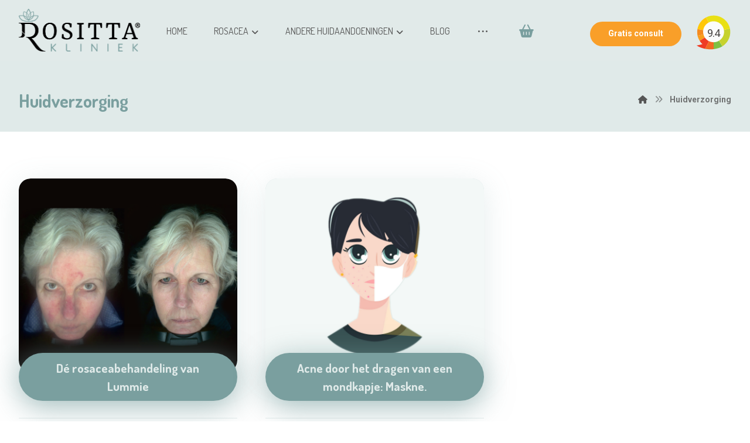

--- FILE ---
content_type: text/html; charset=UTF-8
request_url: https://rosittakliniek.nl/tag/huidverzorging/
body_size: 19582
content:
<!DOCTYPE html>
				<html lang="nl-NL" class="no-js">
				<head>

					<meta http-equiv="Content-Type" content="text/html; charset=UTF-8"/>

					<meta name="viewport" content="width=device-width, initial-scale=1.0, minimum-scale=1.0"/><meta name='robots' content='index, follow, max-image-preview:large, max-snippet:-1, max-video-preview:-1' />

	<!-- This site is optimized with the Yoast SEO plugin v26.4 - https://yoast.com/wordpress/plugins/seo/ -->
	<title>Huidverzorging Archieven - Rositta Kliniek</title>
	<link rel="canonical" href="https://rosittakliniek.nl/tag/huidverzorging/" />
	<meta property="og:locale" content="nl_NL" />
	<meta property="og:type" content="article" />
	<meta property="og:title" content="Huidverzorging Archieven - Rositta Kliniek" />
	<meta property="og:url" content="https://rosittakliniek.nl/tag/huidverzorging/" />
	<meta property="og:site_name" content="Rositta Kliniek" />
	<meta name="twitter:card" content="summary_large_image" />
	<script type="application/ld+json" class="yoast-schema-graph">{"@context":"https://schema.org","@graph":[{"@type":"CollectionPage","@id":"https://rosittakliniek.nl/tag/huidverzorging/","url":"https://rosittakliniek.nl/tag/huidverzorging/","name":"Huidverzorging Archieven - Rositta Kliniek","isPartOf":{"@id":"https://rosittakliniek.nl/#website"},"primaryImageOfPage":{"@id":"https://rosittakliniek.nl/tag/huidverzorging/#primaryimage"},"image":{"@id":"https://rosittakliniek.nl/tag/huidverzorging/#primaryimage"},"thumbnailUrl":"https://rosittakliniek.nl/wp-content/uploads/2024/05/Lummie.png","breadcrumb":{"@id":"https://rosittakliniek.nl/tag/huidverzorging/#breadcrumb"},"inLanguage":"nl-NL"},{"@type":"ImageObject","inLanguage":"nl-NL","@id":"https://rosittakliniek.nl/tag/huidverzorging/#primaryimage","url":"https://rosittakliniek.nl/wp-content/uploads/2024/05/Lummie.png","contentUrl":"https://rosittakliniek.nl/wp-content/uploads/2024/05/Lummie.png","width":1200,"height":800},{"@type":"BreadcrumbList","@id":"https://rosittakliniek.nl/tag/huidverzorging/#breadcrumb","itemListElement":[{"@type":"ListItem","position":1,"name":"Home","item":"https://rosittakliniek.nl/"},{"@type":"ListItem","position":2,"name":"Huidverzorging"}]},{"@type":"WebSite","@id":"https://rosittakliniek.nl/#website","url":"https://rosittakliniek.nl/","name":"Rositta Kliniek","description":"Voel je weer jezelf - CH","potentialAction":[{"@type":"SearchAction","target":{"@type":"EntryPoint","urlTemplate":"https://rosittakliniek.nl/?s={search_term_string}"},"query-input":{"@type":"PropertyValueSpecification","valueRequired":true,"valueName":"search_term_string"}}],"inLanguage":"nl-NL"}]}</script>
	<!-- / Yoast SEO plugin. -->


<link rel='dns-prefetch' href='//fonts.googleapis.com' />
<link rel="alternate" type="application/rss+xml" title="Rositta Kliniek &raquo; feed" href="https://rosittakliniek.nl/feed/" />
<link rel="alternate" type="application/rss+xml" title="Rositta Kliniek &raquo; reacties feed" href="https://rosittakliniek.nl/comments/feed/" />
<link rel="alternate" type="application/rss+xml" title="Rositta Kliniek &raquo; Huidverzorging tag feed" href="https://rosittakliniek.nl/tag/huidverzorging/feed/" />
<style id='wp-img-auto-sizes-contain-inline-css'>
img:is([sizes=auto i],[sizes^="auto," i]){contain-intrinsic-size:3000px 1500px}
/*# sourceURL=wp-img-auto-sizes-contain-inline-css */
</style>
<link rel='stylesheet' id='wp-block-library-css' href='https://rosittakliniek.nl/wp-includes/css/dist/block-library/style.min.css?ver=6.9' media='all' />
<style id='wp-block-heading-inline-css'>
h1:where(.wp-block-heading).has-background,h2:where(.wp-block-heading).has-background,h3:where(.wp-block-heading).has-background,h4:where(.wp-block-heading).has-background,h5:where(.wp-block-heading).has-background,h6:where(.wp-block-heading).has-background{padding:1.25em 2.375em}h1.has-text-align-left[style*=writing-mode]:where([style*=vertical-lr]),h1.has-text-align-right[style*=writing-mode]:where([style*=vertical-rl]),h2.has-text-align-left[style*=writing-mode]:where([style*=vertical-lr]),h2.has-text-align-right[style*=writing-mode]:where([style*=vertical-rl]),h3.has-text-align-left[style*=writing-mode]:where([style*=vertical-lr]),h3.has-text-align-right[style*=writing-mode]:where([style*=vertical-rl]),h4.has-text-align-left[style*=writing-mode]:where([style*=vertical-lr]),h4.has-text-align-right[style*=writing-mode]:where([style*=vertical-rl]),h5.has-text-align-left[style*=writing-mode]:where([style*=vertical-lr]),h5.has-text-align-right[style*=writing-mode]:where([style*=vertical-rl]),h6.has-text-align-left[style*=writing-mode]:where([style*=vertical-lr]),h6.has-text-align-right[style*=writing-mode]:where([style*=vertical-rl]){rotate:180deg}
/*# sourceURL=https://rosittakliniek.nl/wp-includes/blocks/heading/style.min.css */
</style>
<style id='wp-block-list-inline-css'>
ol,ul{box-sizing:border-box}:root :where(.wp-block-list.has-background){padding:1.25em 2.375em}
/*# sourceURL=https://rosittakliniek.nl/wp-includes/blocks/list/style.min.css */
</style>
<style id='wp-block-paragraph-inline-css'>
.is-small-text{font-size:.875em}.is-regular-text{font-size:1em}.is-large-text{font-size:2.25em}.is-larger-text{font-size:3em}.has-drop-cap:not(:focus):first-letter{float:left;font-size:8.4em;font-style:normal;font-weight:100;line-height:.68;margin:.05em .1em 0 0;text-transform:uppercase}body.rtl .has-drop-cap:not(:focus):first-letter{float:none;margin-left:.1em}p.has-drop-cap.has-background{overflow:hidden}:root :where(p.has-background){padding:1.25em 2.375em}:where(p.has-text-color:not(.has-link-color)) a{color:inherit}p.has-text-align-left[style*="writing-mode:vertical-lr"],p.has-text-align-right[style*="writing-mode:vertical-rl"]{rotate:180deg}
/*# sourceURL=https://rosittakliniek.nl/wp-includes/blocks/paragraph/style.min.css */
</style>
<link rel='stylesheet' id='wc-blocks-style-css' href='https://rosittakliniek.nl/wp-content/plugins/woocommerce/assets/client/blocks/wc-blocks.css?ver=wc-10.3.7' media='all' />
<style id='global-styles-inline-css'>
:root{--wp--preset--aspect-ratio--square: 1;--wp--preset--aspect-ratio--4-3: 4/3;--wp--preset--aspect-ratio--3-4: 3/4;--wp--preset--aspect-ratio--3-2: 3/2;--wp--preset--aspect-ratio--2-3: 2/3;--wp--preset--aspect-ratio--16-9: 16/9;--wp--preset--aspect-ratio--9-16: 9/16;--wp--preset--color--black: #000000;--wp--preset--color--cyan-bluish-gray: #abb8c3;--wp--preset--color--white: #ffffff;--wp--preset--color--pale-pink: #f78da7;--wp--preset--color--vivid-red: #cf2e2e;--wp--preset--color--luminous-vivid-orange: #ff6900;--wp--preset--color--luminous-vivid-amber: #fcb900;--wp--preset--color--light-green-cyan: #7bdcb5;--wp--preset--color--vivid-green-cyan: #00d084;--wp--preset--color--pale-cyan-blue: #8ed1fc;--wp--preset--color--vivid-cyan-blue: #0693e3;--wp--preset--color--vivid-purple: #9b51e0;--wp--preset--gradient--vivid-cyan-blue-to-vivid-purple: linear-gradient(135deg,rgb(6,147,227) 0%,rgb(155,81,224) 100%);--wp--preset--gradient--light-green-cyan-to-vivid-green-cyan: linear-gradient(135deg,rgb(122,220,180) 0%,rgb(0,208,130) 100%);--wp--preset--gradient--luminous-vivid-amber-to-luminous-vivid-orange: linear-gradient(135deg,rgb(252,185,0) 0%,rgb(255,105,0) 100%);--wp--preset--gradient--luminous-vivid-orange-to-vivid-red: linear-gradient(135deg,rgb(255,105,0) 0%,rgb(207,46,46) 100%);--wp--preset--gradient--very-light-gray-to-cyan-bluish-gray: linear-gradient(135deg,rgb(238,238,238) 0%,rgb(169,184,195) 100%);--wp--preset--gradient--cool-to-warm-spectrum: linear-gradient(135deg,rgb(74,234,220) 0%,rgb(151,120,209) 20%,rgb(207,42,186) 40%,rgb(238,44,130) 60%,rgb(251,105,98) 80%,rgb(254,248,76) 100%);--wp--preset--gradient--blush-light-purple: linear-gradient(135deg,rgb(255,206,236) 0%,rgb(152,150,240) 100%);--wp--preset--gradient--blush-bordeaux: linear-gradient(135deg,rgb(254,205,165) 0%,rgb(254,45,45) 50%,rgb(107,0,62) 100%);--wp--preset--gradient--luminous-dusk: linear-gradient(135deg,rgb(255,203,112) 0%,rgb(199,81,192) 50%,rgb(65,88,208) 100%);--wp--preset--gradient--pale-ocean: linear-gradient(135deg,rgb(255,245,203) 0%,rgb(182,227,212) 50%,rgb(51,167,181) 100%);--wp--preset--gradient--electric-grass: linear-gradient(135deg,rgb(202,248,128) 0%,rgb(113,206,126) 100%);--wp--preset--gradient--midnight: linear-gradient(135deg,rgb(2,3,129) 0%,rgb(40,116,252) 100%);--wp--preset--font-size--small: 13px;--wp--preset--font-size--medium: 20px;--wp--preset--font-size--large: 36px;--wp--preset--font-size--x-large: 42px;--wp--preset--spacing--20: 0.44rem;--wp--preset--spacing--30: 0.67rem;--wp--preset--spacing--40: 1rem;--wp--preset--spacing--50: 1.5rem;--wp--preset--spacing--60: 2.25rem;--wp--preset--spacing--70: 3.38rem;--wp--preset--spacing--80: 5.06rem;--wp--preset--shadow--natural: 6px 6px 9px rgba(0, 0, 0, 0.2);--wp--preset--shadow--deep: 12px 12px 50px rgba(0, 0, 0, 0.4);--wp--preset--shadow--sharp: 6px 6px 0px rgba(0, 0, 0, 0.2);--wp--preset--shadow--outlined: 6px 6px 0px -3px rgb(255, 255, 255), 6px 6px rgb(0, 0, 0);--wp--preset--shadow--crisp: 6px 6px 0px rgb(0, 0, 0);}:where(.is-layout-flex){gap: 0.5em;}:where(.is-layout-grid){gap: 0.5em;}body .is-layout-flex{display: flex;}.is-layout-flex{flex-wrap: wrap;align-items: center;}.is-layout-flex > :is(*, div){margin: 0;}body .is-layout-grid{display: grid;}.is-layout-grid > :is(*, div){margin: 0;}:where(.wp-block-columns.is-layout-flex){gap: 2em;}:where(.wp-block-columns.is-layout-grid){gap: 2em;}:where(.wp-block-post-template.is-layout-flex){gap: 1.25em;}:where(.wp-block-post-template.is-layout-grid){gap: 1.25em;}.has-black-color{color: var(--wp--preset--color--black) !important;}.has-cyan-bluish-gray-color{color: var(--wp--preset--color--cyan-bluish-gray) !important;}.has-white-color{color: var(--wp--preset--color--white) !important;}.has-pale-pink-color{color: var(--wp--preset--color--pale-pink) !important;}.has-vivid-red-color{color: var(--wp--preset--color--vivid-red) !important;}.has-luminous-vivid-orange-color{color: var(--wp--preset--color--luminous-vivid-orange) !important;}.has-luminous-vivid-amber-color{color: var(--wp--preset--color--luminous-vivid-amber) !important;}.has-light-green-cyan-color{color: var(--wp--preset--color--light-green-cyan) !important;}.has-vivid-green-cyan-color{color: var(--wp--preset--color--vivid-green-cyan) !important;}.has-pale-cyan-blue-color{color: var(--wp--preset--color--pale-cyan-blue) !important;}.has-vivid-cyan-blue-color{color: var(--wp--preset--color--vivid-cyan-blue) !important;}.has-vivid-purple-color{color: var(--wp--preset--color--vivid-purple) !important;}.has-black-background-color{background-color: var(--wp--preset--color--black) !important;}.has-cyan-bluish-gray-background-color{background-color: var(--wp--preset--color--cyan-bluish-gray) !important;}.has-white-background-color{background-color: var(--wp--preset--color--white) !important;}.has-pale-pink-background-color{background-color: var(--wp--preset--color--pale-pink) !important;}.has-vivid-red-background-color{background-color: var(--wp--preset--color--vivid-red) !important;}.has-luminous-vivid-orange-background-color{background-color: var(--wp--preset--color--luminous-vivid-orange) !important;}.has-luminous-vivid-amber-background-color{background-color: var(--wp--preset--color--luminous-vivid-amber) !important;}.has-light-green-cyan-background-color{background-color: var(--wp--preset--color--light-green-cyan) !important;}.has-vivid-green-cyan-background-color{background-color: var(--wp--preset--color--vivid-green-cyan) !important;}.has-pale-cyan-blue-background-color{background-color: var(--wp--preset--color--pale-cyan-blue) !important;}.has-vivid-cyan-blue-background-color{background-color: var(--wp--preset--color--vivid-cyan-blue) !important;}.has-vivid-purple-background-color{background-color: var(--wp--preset--color--vivid-purple) !important;}.has-black-border-color{border-color: var(--wp--preset--color--black) !important;}.has-cyan-bluish-gray-border-color{border-color: var(--wp--preset--color--cyan-bluish-gray) !important;}.has-white-border-color{border-color: var(--wp--preset--color--white) !important;}.has-pale-pink-border-color{border-color: var(--wp--preset--color--pale-pink) !important;}.has-vivid-red-border-color{border-color: var(--wp--preset--color--vivid-red) !important;}.has-luminous-vivid-orange-border-color{border-color: var(--wp--preset--color--luminous-vivid-orange) !important;}.has-luminous-vivid-amber-border-color{border-color: var(--wp--preset--color--luminous-vivid-amber) !important;}.has-light-green-cyan-border-color{border-color: var(--wp--preset--color--light-green-cyan) !important;}.has-vivid-green-cyan-border-color{border-color: var(--wp--preset--color--vivid-green-cyan) !important;}.has-pale-cyan-blue-border-color{border-color: var(--wp--preset--color--pale-cyan-blue) !important;}.has-vivid-cyan-blue-border-color{border-color: var(--wp--preset--color--vivid-cyan-blue) !important;}.has-vivid-purple-border-color{border-color: var(--wp--preset--color--vivid-purple) !important;}.has-vivid-cyan-blue-to-vivid-purple-gradient-background{background: var(--wp--preset--gradient--vivid-cyan-blue-to-vivid-purple) !important;}.has-light-green-cyan-to-vivid-green-cyan-gradient-background{background: var(--wp--preset--gradient--light-green-cyan-to-vivid-green-cyan) !important;}.has-luminous-vivid-amber-to-luminous-vivid-orange-gradient-background{background: var(--wp--preset--gradient--luminous-vivid-amber-to-luminous-vivid-orange) !important;}.has-luminous-vivid-orange-to-vivid-red-gradient-background{background: var(--wp--preset--gradient--luminous-vivid-orange-to-vivid-red) !important;}.has-very-light-gray-to-cyan-bluish-gray-gradient-background{background: var(--wp--preset--gradient--very-light-gray-to-cyan-bluish-gray) !important;}.has-cool-to-warm-spectrum-gradient-background{background: var(--wp--preset--gradient--cool-to-warm-spectrum) !important;}.has-blush-light-purple-gradient-background{background: var(--wp--preset--gradient--blush-light-purple) !important;}.has-blush-bordeaux-gradient-background{background: var(--wp--preset--gradient--blush-bordeaux) !important;}.has-luminous-dusk-gradient-background{background: var(--wp--preset--gradient--luminous-dusk) !important;}.has-pale-ocean-gradient-background{background: var(--wp--preset--gradient--pale-ocean) !important;}.has-electric-grass-gradient-background{background: var(--wp--preset--gradient--electric-grass) !important;}.has-midnight-gradient-background{background: var(--wp--preset--gradient--midnight) !important;}.has-small-font-size{font-size: var(--wp--preset--font-size--small) !important;}.has-medium-font-size{font-size: var(--wp--preset--font-size--medium) !important;}.has-large-font-size{font-size: var(--wp--preset--font-size--large) !important;}.has-x-large-font-size{font-size: var(--wp--preset--font-size--x-large) !important;}
/*# sourceURL=global-styles-inline-css */
</style>

<style id='classic-theme-styles-inline-css'>
/*! This file is auto-generated */
.wp-block-button__link{color:#fff;background-color:#32373c;border-radius:9999px;box-shadow:none;text-decoration:none;padding:calc(.667em + 2px) calc(1.333em + 2px);font-size:1.125em}.wp-block-file__button{background:#32373c;color:#fff;text-decoration:none}
/*# sourceURL=/wp-includes/css/classic-themes.min.css */
</style>
<link rel='stylesheet' id='codevz-blocks-css' href='https://rosittakliniek.nl/wp-content/themes/xtra/assets/css/blocks.css?ver=6.9' media='all' />
<link rel='stylesheet' id='cz-icons-pack-css' href='https://rosittakliniek.nl/wp-content/plugins/codevz-plus/admin/fields/codevz_fields/icons/czicons.css?ver=5.3' media='all' />
<link rel='stylesheet' id='contact-form-7-css' href='https://rosittakliniek.nl/wp-content/plugins/contact-form-7/includes/css/styles.css?ver=6.1.4' media='all' />
<link rel='stylesheet' id='woocommerce-layout-css' href='https://rosittakliniek.nl/wp-content/plugins/woocommerce/assets/css/woocommerce-layout.css?ver=10.3.7' media='all' />
<link rel='stylesheet' id='woocommerce-smallscreen-css' href='https://rosittakliniek.nl/wp-content/plugins/woocommerce/assets/css/woocommerce-smallscreen.css?ver=10.3.7' media='only screen and (max-width: 768px)' />
<link rel='stylesheet' id='woocommerce-general-css' href='https://rosittakliniek.nl/wp-content/plugins/woocommerce/assets/css/woocommerce.css?ver=10.3.7' media='all' />
<style id='woocommerce-inline-inline-css'>
.woocommerce form .form-row .required { visibility: visible; }
/*# sourceURL=woocommerce-inline-inline-css */
</style>
<link rel='stylesheet' id='brands-styles-css' href='https://rosittakliniek.nl/wp-content/plugins/woocommerce/assets/css/brands.css?ver=10.3.7' media='all' />
<link rel='stylesheet' id='codevz-css' href='https://rosittakliniek.nl/wp-content/themes/xtra/assets/css/core.css?ver=5.3' media='all' />
<link rel='stylesheet' id='codevz-laptop-css' href='https://rosittakliniek.nl/wp-content/themes/xtra/assets/css/core-laptop.css?ver=5.3' media='screen and (max-width: 1024px)' />
<link rel='stylesheet' id='codevz-tablet-css' href='https://rosittakliniek.nl/wp-content/themes/xtra/assets/css/core-tablet.css?ver=5.3' media='screen and (max-width: 768px)' />
<link rel='stylesheet' id='codevz-mobile-css' href='https://rosittakliniek.nl/wp-content/themes/xtra/assets/css/core-mobile.css?ver=5.3' media='screen and (max-width: 480px)' />
<link rel='stylesheet' id='google-font-candal-css' href='https://fonts.googleapis.com/css?family=Candal%3A300%2C400%2C700&#038;ver=6.9' media='all' />
<link rel='stylesheet' id='google-font-roboto-css' href='https://fonts.googleapis.com/css?family=Roboto%3A300%2C400%2C700&#038;ver=6.9' media='all' />
<link rel='stylesheet' id='google-font-dosis-css' href='https://fonts.googleapis.com/css?family=Dosis%3A300%2C400%2C700&#038;ver=6.9' media='all' />
<link rel='stylesheet' id='google-font-abril-fatface-css' href='https://fonts.googleapis.com/css?family=Abril+Fatface%3A300%2C400%2C700&#038;ver=6.9' media='all' />
<link rel='stylesheet' id='codevz-woocommerce-css' href='https://rosittakliniek.nl/wp-content/themes/xtra/assets/css/woocommerce.css?ver=5.3' media='all' />
<link rel='stylesheet' id='codevz-mobile-fixed-nav-css' href='https://rosittakliniek.nl/wp-content/plugins/codevz-plus/assets/css/mobile-nav.css?ver=5.3' media='all' />
<link rel='stylesheet' id='codevz-plus-css' href='https://rosittakliniek.nl/wp-content/plugins/codevz-plus/assets/css/codevzplus.css?ver=5.3' media='all' />
<link rel='stylesheet' id='codevz-plus-tablet-css' href='https://rosittakliniek.nl/wp-content/plugins/codevz-plus/assets/css/codevzplus-tablet.css?ver=5.3' media='screen and (max-width: 768px)' />
<link rel='stylesheet' id='codevz-plus-mobile-css' href='https://rosittakliniek.nl/wp-content/plugins/codevz-plus/assets/css/codevzplus-mobile.css?ver=5.3' media='screen and (max-width: 480px)' />
<link rel='stylesheet' id='mollie-applepaydirect-css' href='https://rosittakliniek.nl/wp-content/plugins/mollie-payments-for-woocommerce/public/css/mollie-applepaydirect.min.css?ver=1762166327' media='screen' />
<link rel='stylesheet' id='xtra-elementor-front-css' href='https://rosittakliniek.nl/wp-content/plugins/codevz-plus/assets/css/elementor.css?ver=5.3' media='all' />
<link rel='stylesheet' id='font-awesome-shims-css' href='https://rosittakliniek.nl/wp-content/plugins/codevz-plus/admin/assets/css/font-awesome/css/v4-shims.min.css?ver=6.4.2' media='all' />
<link rel='stylesheet' id='font-awesome-css' href='https://rosittakliniek.nl/wp-content/plugins/codevz-plus/admin/assets/css/font-awesome/css/all.min.css?ver=6.4.2' media='all' />
<script src="https://rosittakliniek.nl/wp-includes/js/jquery/jquery.min.js?ver=3.7.1" id="jquery-core-js"></script>
<script src="https://rosittakliniek.nl/wp-includes/js/jquery/jquery-migrate.min.js?ver=3.4.1" id="jquery-migrate-js"></script>
<script src="https://rosittakliniek.nl/wp-content/plugins/woocommerce/assets/js/jquery-blockui/jquery.blockUI.min.js?ver=2.7.0-wc.10.3.7" id="wc-jquery-blockui-js" data-wp-strategy="defer"></script>
<script id="wc-add-to-cart-js-extra">
var wc_add_to_cart_params = {"ajax_url":"/wp-admin/admin-ajax.php","wc_ajax_url":"/?wc-ajax=%%endpoint%%","i18n_view_cart":"Bekijk winkelwagen","cart_url":"https://rosittakliniek.nl/winkelwagen/","is_cart":"","cart_redirect_after_add":"no"};
//# sourceURL=wc-add-to-cart-js-extra
</script>
<script src="https://rosittakliniek.nl/wp-content/plugins/woocommerce/assets/js/frontend/add-to-cart.min.js?ver=10.3.7" id="wc-add-to-cart-js" data-wp-strategy="defer"></script>
<script src="https://rosittakliniek.nl/wp-content/plugins/woocommerce/assets/js/js-cookie/js.cookie.min.js?ver=2.1.4-wc.10.3.7" id="wc-js-cookie-js" defer data-wp-strategy="defer"></script>
<script id="woocommerce-js-extra">
var woocommerce_params = {"ajax_url":"/wp-admin/admin-ajax.php","wc_ajax_url":"/?wc-ajax=%%endpoint%%","i18n_password_show":"Wachtwoord weergeven","i18n_password_hide":"Wachtwoord verbergen"};
//# sourceURL=woocommerce-js-extra
</script>
<script src="https://rosittakliniek.nl/wp-content/plugins/woocommerce/assets/js/frontend/woocommerce.min.js?ver=10.3.7" id="woocommerce-js" defer data-wp-strategy="defer"></script>
<script src="https://rosittakliniek.nl/wp-content/plugins/js_composer/assets/js/vendors/woocommerce-add-to-cart.js?ver=8.7.2" id="vc_woocommerce-add-to-cart-js-js"></script>
<script id="wc-cart-fragments-js-extra">
var wc_cart_fragments_params = {"ajax_url":"/wp-admin/admin-ajax.php","wc_ajax_url":"/?wc-ajax=%%endpoint%%","cart_hash_key":"wc_cart_hash_eace47411c338dfdcc13b8934563e000","fragment_name":"wc_fragments_eace47411c338dfdcc13b8934563e000","request_timeout":"5000"};
//# sourceURL=wc-cart-fragments-js-extra
</script>
<script src="https://rosittakliniek.nl/wp-content/plugins/woocommerce/assets/js/frontend/cart-fragments.min.js?ver=10.3.7" id="wc-cart-fragments-js" defer data-wp-strategy="defer"></script>
<script></script><link rel="https://api.w.org/" href="https://rosittakliniek.nl/wp-json/" /><link rel="alternate" title="JSON" type="application/json" href="https://rosittakliniek.nl/wp-json/wp/v2/tags/89" /><link rel="EditURI" type="application/rsd+xml" title="RSD" href="https://rosittakliniek.nl/xmlrpc.php?rsd" />
<meta name="generator" content="WordPress 6.9" />
<meta name="generator" content="WooCommerce 10.3.7" />
<meta name="format-detection" content="telephone=no"><meta name="theme-color" content="#7a9f9f"><!-- Google Tag Manager -->
<script>(function(w,d,s,l,i){w[l]=w[l]||[];w[l].push({'gtm.start':
new Date().getTime(),event:'gtm.js'});var f=d.getElementsByTagName(s)[0],
j=d.createElement(s),dl=l!='dataLayer'?'&l='+l:'';j.async=true;j.src=
'https://www.googletagmanager.com/gtm.js?id='+i+dl;f.parentNode.insertBefore(j,f);
})(window,document,'script','dataLayer','GTM-PSDX2HK');</script>
<!-- End Google Tag Manager -->

<!-- Hotjar Tracking Code for https://rosittakliniek.nl/ -->
<script>
    (function(h,o,t,j,a,r){
        h.hj=h.hj||function(){(h.hj.q=h.hj.q||[]).push(arguments)};
        h._hjSettings={hjid:5031378,hjsv:6};
        a=o.getElementsByTagName('head')[0];
        r=o.createElement('script');r.async=1;
        r.src=t+h._hjSettings.hjid+j+h._hjSettings.hjsv;
        a.appendChild(r);
    })(window,document,'https://static.hotjar.com/c/hotjar-','.js?sv=');
</script>	<noscript><style>.woocommerce-product-gallery{ opacity: 1 !important; }</style></noscript>
	<meta name="generator" content="Powered by WPBakery Page Builder - drag and drop page builder for WordPress."/>
<meta name="generator" content="Powered by Slider Revolution 6.7.20 - responsive, Mobile-Friendly Slider Plugin for WordPress with comfortable drag and drop interface." />
<link rel="icon" href="https://rosittakliniek.nl/wp-content/uploads/2024/06/cropped-site-favicon-rositta-32x32.png" sizes="32x32" />
<link rel="icon" href="https://rosittakliniek.nl/wp-content/uploads/2024/06/cropped-site-favicon-rositta-192x192.png" sizes="192x192" />
<link rel="apple-touch-icon" href="https://rosittakliniek.nl/wp-content/uploads/2024/06/cropped-site-favicon-rositta-180x180.png" />
<meta name="msapplication-TileImage" content="https://rosittakliniek.nl/wp-content/uploads/2024/06/cropped-site-favicon-rositta-270x270.png" />
<style id="codevz-inline-css" data-noptimize>.woocommerce div.product form.cart .variations .codevz-variations-button label,.codevz-product-live,.codevz-woo-columns span,.codevz-woo-assistance{border-radius:100px}article .cz_post_icon{border-radius:100px;color: #7a9f9f}.cz_lrpr_buttons a,.xtra-outofstock,.xtra-mobile-menu-head{border-radius:100px}.codevz-cart-checkout-steps span, .woocommerce-MyAccount-navigation a:hover, .woocommerce-MyAccount-navigation .is-active a{color:#ffffff;}.xtra-cookie a.xtra-cookie-button, article .cz_post_icon, .xtra-mobile-menu-head > a i{color:#ffffff;}.codevz-plus-woo-countdown .woocommerce-message,.codevz-plus-woo-countdown .woocommerce-message::before{color:#7a9f9f}.products .product .cz_countdown,.codevz-plus-free-shipping-bar > div > div{background-color:#7a9f9f}.cz_back_to_archive a {margin-right:8px;margin-left:8px;}.cz_back_to_archive a:hover {}.admin-bar .cz_fixed_top_border{top:32px}.admin-bar i.offcanvas-close {top: 32px}.admin-bar .offcanvas_area, .admin-bar .hidden_top_bar{margin-top: 32px}.admin-bar .header_5,.admin-bar .onSticky{top: 32px}@media screen and (max-width:768px) {.admin-bar .header_5,.admin-bar .onSticky,.admin-bar .cz_fixed_top_border,.admin-bar i.offcanvas-close {top: 46px}.admin-bar .onSticky {top: 0}.admin-bar .offcanvas_area,.admin-bar .offcanvas_area,.admin-bar .hidden_top_bar{margin-top:46px;height:calc(100% - 46px);}}

/* Theme color */a:hover, .sf-menu > .cz.current_menu > a, .sf-menu > .cz .cz.current_menu > a,.sf-menu > .current-menu-parent > a,.comment-text .star-rating span {color: #7a9f9f} 
form button, .button, #edd-purchase-button, .edd-submit, .edd-submit.button.blue, .edd-submit.button.blue:hover, .edd-submit.button.blue:focus, [type=submit].edd-submit, .sf-menu > .cz > a:before,.sf-menu > .cz > a:before,
.post-password-form input[type="submit"], .wpcf7-submit, .submit_user, 
#commentform #submit, .commentlist li.bypostauthor > .comment-body:after,.commentlist li.comment-author-admin > .comment-body:after, 
 .pagination .current, .pagination > b, .pagination a:hover, .page-numbers .current, .page-numbers a:hover, .pagination .next:hover, 
.pagination .prev:hover, input[type=submit], .sticky:before, .commentlist li.comment-author-admin .fn,
input[type=submit],input[type=button],.cz_header_button,.cz_default_portfolio a,
.cz_readmore, .more-link, a.cz_btn, .cz_highlight_1:after, div.cz_btn ,.woocommerce input.button.alt.woocommerce #respond input#submit, .woocommerce a.button, .woocommerce button.button, .woocommerce input.button,.woocommerce .woocommerce-error .button,.woocommerce .woocommerce-info .button, .woocommerce .woocommerce-message .button, .woocommerce-page .woocommerce-error .button, .woocommerce-page .woocommerce-info .button, .woocommerce-page .woocommerce-message .button,#add_payment_method table.cart input, .woocommerce-cart table.cart input:not(.input-text), .woocommerce-checkout table.cart input,.woocommerce input.button:disabled, .woocommerce input.button:disabled[disabled],#add_payment_method table.cart input, #add_payment_method .wc-proceed-to-checkout a.checkout-button, .woocommerce-cart .wc-proceed-to-checkout a.checkout-button, .woocommerce-checkout .wc-proceed-to-checkout a.checkout-button,.woocommerce #payment #place_order, .woocommerce-page #payment #place_order,.woocommerce input.button.alt,.woocommerce #respond input#submit.alt:hover, .woocommerce button.button.alt:hover, .woocommerce input.button.alt:hover,.woocommerce #respond input#submit.alt:hover, .woocommerce a.button.alt:hover, .woocommerce nav.woocommerce-pagination ul li a:focus, .woocommerce nav.woocommerce-pagination ul li a:hover, .woocommerce nav.woocommerce-pagination ul li span.current, .widget_product_search #searchsubmit,.woocommerce .widget_price_filter .ui-slider .ui-slider-range, .woocommerce .widget_price_filter .ui-slider .ui-slider-handle, .woocommerce #respond input#submit, .woocommerce a.button, .woocommerce button.button, .woocommerce input.button, .woocommerce div.product form.cart .button, .xtra-product-icons,.woocommerce button.button.alt {background-color: #7a9f9f}
.cs_load_more_doing, div.wpcf7 .wpcf7-form .ajax-loader {border-right-color: #7a9f9f}
input:focus,textarea:focus,select:focus {border-color: #7a9f9f !important}
::selection {background-color: #7a9f9f;color: #fff}
::-moz-selection {background-color: #7a9f9f;color: #fff}

/* Custom */.metis.tparrows {
    border-radius: 6px !important;
    transition: 0s !important;
}
@media screen and (max-width:468px) {
	footer .elm_icon_text>i, footer .elm_icon_text>span {
		font-size: 11px !important;
		padding: 3px 8px !important;
	}
}

/* Dynamic  */.widget{padding-top:40px;padding-bottom:40px;margin-bottom:0px;border-style:none;border-radius:0px}.widget > .codevz-widget-title, .sidebar_inner .widget_block > div > div > h2{font-size:16px;color:#e0eae9;text-align:center;letter-spacing:1px;background-color:#7a9f9f;padding:15px 25px;margin:-40px -30px 40px;border-style:none;border-radius:100px;box-shadow:0px 10px 50px 0px rgba(122,159,159,0.7)}.logo > a, .logo > h1, .logo h2{color:#ffffff;font-family:'Candal';font-style:italic;text-transform:uppercase}.header_2{background-color:rgba(224,234,233,0.15)}#menu_header_2 > .cz > a{font-size:16px;color:#555555;font-weight:400;padding:6px 5px 7px 20px;margin:0px 15px 0px 5px}.rtl #menu_header_2 > .cz > a{margin-left:20px;margin-right:15px;padding-left:20px;padding-right:5px}#menu_header_2 > .cz > a:hover,#menu_header_2 > .cz:hover > a,#menu_header_2 > .cz.current_menu > a,#menu_header_2 > .current-menu-parent > a{color:#ffffff}#menu_header_2 > .cz > a:before{background-color:#7a9f9f;border-style:solid;border-width:0px;border-radius:55px;left:0px}#menu_header_2 .cz .sub-menu:not(.cz_megamenu_inner_ul),#menu_header_2 .cz_megamenu_inner_ul .cz_megamenu_inner_ul{background-color:rgba(122,159,159,0.86);padding-top:24px;padding-bottom:24px;margin-top:0px;margin-right:28px;margin-left:28px;border-style:solid;border-top-width:1px;border-color:#e0eae9;border-radius:10px;box-shadow:0px 9px 20px 0px rgba(0,0,0,0.13)}#menu_header_2 .cz .cz a{color:#ffffff;padding-right:24px;padding-left:24px}#menu_header_2 .cz .cz a:hover,#menu_header_2 .cz .cz:hover > a,#menu_header_2 .cz .cz.current_menu > a,#menu_header_2 .cz .current_menu > .current_menu{color:#555555;padding-right:30px;padding-left:30px;border-radius:100px}.onSticky{background-color:#e0eae9 !important}.header_4{background-color:#e0eae9}#menu_header_4 > .cz > a{font-size:16px;color:rgba(255,255,255,0.71);font-weight:400;border-style:solid;border-color:rgba(224,234,233,0.11)}#menu_header_4 > .cz > a:hover,#menu_header_4 > .cz:hover > a,#menu_header_4 > .cz.current_menu > a,#menu_header_4 > .current-menu-parent > a{color:#7a9f9f;background-color:#e0eae9}#menu_header_4 .cz .cz a{font-size:14px;color:rgba(255,255,255,0.71)}#menu_header_4 .cz .cz a:hover,#menu_header_4 .cz .cz:hover > a,#menu_header_4 .cz .cz.current_menu > a,#menu_header_4 .cz .current_menu > .current_menu{color:#7a9f9f;background-color:#e0eae9}.page_title,.header_onthe_cover .page_title{background-color:#e0eae9}.page_title .codevz-section-title{font-size:30px;color:#7a9f9f;padding-top:0px;padding-bottom:20px}.breadcrumbs a,.breadcrumbs i{color:#565656}.breadcrumbs{padding-top:10px;padding-bottom:10px;margin-bottom:0px}.footer_widget{color:#7a9f9f}.cz_middle_footer a{color:#ffffff}.cz_middle_footer a:hover{color:#e0eae9}.footer_2{background-color:#ffffff;padding-top:-6px;padding-bottom:-18px}i.backtotop{font-size:18px;color:#e0eae9;background-color:#7a9f9f;padding:3px;border-style:none;border-width:0px;border-radius:50px}i.fixed_contact{font-size:20px;color:#ffffff;background-color:#7a9f9f;border-style:none;border-width:0px;border-radius:20px}.woocommerce ul.products li.product a img{border-style:solid;border-width:1px;border-color:rgba(122,159,159,0.3);border-radius:20px}.woocommerce ul.products li.product .woocommerce-loop-category__title, .woocommerce ul.products li.product .woocommerce-loop-product__title, .woocommerce ul.products li.product h3,.woocommerce.woo-template-2 ul.products li.product .woocommerce-loop-category__title, .woocommerce.woo-template-2 ul.products li.product .woocommerce-loop-product__title, .woocommerce.woo-template-2 ul.products li.product h3{font-size:17px;color:#000000;text-align:center;font-weight:600;background-color:#e0eae9;padding:12px 20px;margin-top:-46px;margin-right:20px;margin-left:20px;border-radius:100px;box-shadow:0px 7px 40px 0px rgba(0,0,0,0.09);display:block;position:relative;z-index:9}.woocommerce ul.products li.product .star-rating{display:none}.woocommerce ul.products li.product .button.add_to_cart_button, .woocommerce ul.products li.product .button[class*="product_type_"]{font-size:14px;color:#ffffff;background-color:#7a9f9f;margin-top:-20px;display:none;opacity:0.8}.woocommerce span.onsale, .woocommerce ul.products li.product .onsale,.woocommerce.single span.onsale, .woocommerce.single ul.products li.product .onsale{font-size:16px;color:#464646;line-height:1em;background-color:#f99f29;width:1em;height:1em;padding:10px 44px 10px 10px;border-style:none;border-width:1px;border-color:#7a9f9f;border-radius:100px;box-shadow:0px 10px 50px 0px rgba(122,159,159,0.14);top:13px;left:14px}.woocommerce ul.products li.product .price{font-size:16px;color:#e0eae9;font-weight:700;background-color:#7a9f9f;border-radius:100px;box-shadow:0px 10px 50px 0px rgba(122,159,159,0.14);top:14px;right:14px}.woocommerce div.product .summary > p.price, .woocommerce div.product .summary > span.price{font-size:38px;color:#7a9f9f;font-weight:700}.tagcloud a:hover, .widget .tagcloud a:hover, .cz_post_cat a:hover, .cz_post_views a:hover{color:#e0eae9!important;font-weight:700;background-color:#7a9f9f}.pagination a, .pagination > b, .pagination span, .page-numbers a, .page-numbers span, .woocommerce nav.woocommerce-pagination ul li a, .woocommerce nav.woocommerce-pagination ul li span{font-size:18px;color:#7a9f9f;font-weight:300;background-color:#e0eae9;padding:0px;margin-top:10px;margin-right:5px;border-style:none;border-radius:99px}.rtl .pagination a,.rtl .pagination > b,.rtl .pagination span,.rtl .page-numbers a,.rtl .page-numbers span,.rtl.woocommerce nav.woocommerce-pagination ul li a,.rtl.woocommerce nav.woocommerce-pagination ul li span{margin-right:0px;margin-left:5px}#menu_header_2 .sub-menu .sub-menu:not(.cz_megamenu_inner_ul){margin-top:-20px;margin-right:2px;margin-left:2px;border-radius:6px}.cz-cpt-post .cz_readmore, .cz-cpt-post .more-link{color:#7a9f9f;line-height:2;background-color:#e0eae9;padding:5px 12px 5px 21px;margin-right:auto;margin-left:auto;border-radius:20px;display:table;float:none}.rtl.cz-cpt-post .cz_readmore,.rtl.cz-cpt-post .more-link{padding-left:12px;padding-right:21px}.cz-cpt-post .cz_readmore:hover, .cz-cpt-post .more-link:hover{color:#e0eae9;background-color:#7a9f9f;box-shadow:0px 10px 50px 0px rgba(0,0,0,0.15)}.cz-cpt-post .cz_default_loop .cz_post_author_avatar img{width:32px;padding:0px;border-style:none;border-radius:20px;display:none}.cz-cpt-post .cz_default_loop .cz_post_author_name{display:none}.cz-cpt-post .cz_default_loop .cz_post_date{display:none}.cz-cpt-post .cz_default_loop .cz_post_title h3{font-size:21px;color:#e0eae9;line-height:1.5;background-color:#7a9f9f;padding:10px 30px;border-radius:46px;box-shadow:0px 10px 50px 0px rgba(122,159,159,0.7);display:inline-block}#menu_header_2 > .cz > a .cz_indicator{font-size:14px}.cz_default_loop.sticky > div{background-color:rgba(167,167,167,0.1);margin-bottom:40px;border-style:solid;border-width:2px;border-color:#000370;border-radius:6px}.cz-cpt-post .cz_default_loop > div{padding-bottom:0px;margin-bottom:14px;border-style:solid;border-bottom-width:1px;border-color:rgba(122,159,159,0.2)}.cz-cpt-post .cz_default_loop .cz_post_meta{margin-bottom:-12px}#comments > h3,.content.cz_related_posts > h4,.content.cz_author_box > h4,.related.products > h2,.upsells.products > h2,.up-sells.products > h2,.up-sells.products > h2,.woocommerce-page .cart-collaterals .cart_totals > h2,.woocommerce-page #customer_details > div:first-child > div:first-child > h3:first-child,.woocommerce-page .codevz-checkout-details > h3,.woocommerce-page .woocommerce-order-details > h2,.woocommerce-page .woocommerce-customer-details > h2,.woocommerce-page .cart-collaterals .cross-sells > h2{font-size:16px;color:#ffffff;text-align:center;letter-spacing:1px;text-transform:uppercase;background-color:#7a9f9f;padding:15px 25px;margin:-30px -30px 30px;border-style:none;border-radius:25px 25px 0 0}.next_prev .previous i,.next_prev .next i{color:#7a9f9f;background-color:#e0eae9;padding:2px;border-style:none;border-radius:100px}.next_prev .previous:hover i,.next_prev .next:hover i{color:#e0eae9;background-color:#7a9f9f}.next_prev h4{margin-right:8px;margin-left:8px} .content .xtra-post-title,  .content .codevz-section-title{font-size:32px}form button,.comment-form button,a.cz_btn,div.cz_btn,a.cz_btn_half_to_fill:before,a.cz_btn_half_to_fill_v:before,a.cz_btn_half_to_fill:after,a.cz_btn_half_to_fill_v:after,a.cz_btn_unroll_v:before, a.cz_btn_unroll_h:before,a.cz_btn_fill_up:before,a.cz_btn_fill_down:before,a.cz_btn_fill_left:before,a.cz_btn_fill_right:before,.wpcf7-submit,input[type=submit],input[type=button],.button,.cz_header_button,.woocommerce a.button,.woocommerce input.button,.woocommerce #respond input#submit.alt,.woocommerce a.button.alt,.woocommerce button.button.alt,.woocommerce input.button.alt,.woocommerce #respond input#submit, .woocommerce a.button, .woocommerce button.button, .woocommerce input.button, #edd-purchase-button, .edd-submit, [type=submit].edd-submit, .edd-submit.button.blue,.woocommerce #payment #place_order, .woocommerce-page #payment #place_order,.woocommerce button.button:disabled, .woocommerce button.button:disabled[disabled], .woocommerce a.button.wc-forward,.wp-block-search .wp-block-search__button,.woocommerce-message a.restore-item.button{font-size:16px;color:#ffffff;font-weight:700;background-color:#acc0c0;padding:12px 45px;border-radius:100px}input,textarea,select,.qty,.woocommerce-input-wrapper .select2-selection--single,#add_payment_method table.cart td.actions .coupon .input-text, .woocommerce-cart table.cart td.actions .coupon .input-text, .woocommerce-checkout table.cart td.actions .coupon .input-text,.woocommerce form .form-row .input-text, .woocommerce form .form-row select{color:#7a9f9f;padding-right:20px;padding-left:20px;border-radius:25px}.pagination .current, .pagination > b, .pagination a:hover, .page-numbers .current, .page-numbers a:hover, .pagination .next:hover, .pagination .prev:hover, .woocommerce nav.woocommerce-pagination ul li a:focus, .woocommerce nav.woocommerce-pagination ul li a:hover, .woocommerce nav.woocommerce-pagination ul li span.current{color:#e0eae9;font-weight:900;background-color:#7a9f9f;padding:2px;box-shadow:0px 10px 50px 0px rgba(0,0,0,0.15)}[class*="cz_tooltip_"] [data-title]:after{font-family:'roboto'}body, body.rtl, .rtl form, .xtra-fixed-mobile-nav-e > div{color:#666666;font-family:'roboto';line-height:1.5}h1,h2,h3,h4,h5,h6{font-family:'Dosis'}#menu_header_2 .cz_parent_megamenu > [class^="cz_megamenu_"] > .cz, .cz_parent_megamenu > [class*=" cz_megamenu_"] > .cz{padding-right:10px;padding-left:10px;margin-top:10px;margin-bottom:10px;border-style:solid;border-left-width:1px;border-color:rgba(63,63,63,0.1)}#menu_header_2 .cz .cz h6{font-size:18px;margin-top:-10px}.cz-cpt-post .cz_post_image, .cz-cpt-post .cz_post_svg{background-color:#e0eae9;margin-top:0px;margin-bottom:-13px;border-radius:20px;box-shadow:0px 10px 50px 0px rgba(122,159,159,0.2);top:0px}.cz-cpt-portfolio .cz_default_loop .cz_post_image, .cz-cpt-portfolio .cz_post_svg{background-color:#7a9f9f;border-radius:3px}.cz-cpt-post .cz_default_loop .cz_post_excerpt{color:#666666;display:none}.sf-menu, .sf-menu > .cz > a{font-family:'dosis'}html,body{font-family:'Roboto';background-color:#ffffff}form button:hover,.comment-form button:hover,a.cz_btn:hover,div.cz_btn:hover,a.cz_btn_half_to_fill:hover:before, a.cz_btn_half_to_fill_v:hover:before,a.cz_btn_half_to_fill:hover:after, a.cz_btn_half_to_fill_v:hover:after,a.cz_btn_unroll_v:after, a.cz_btn_unroll_h:after,a.cz_btn_fill_up:after,a.cz_btn_fill_down:after,a.cz_btn_fill_left:after,a.cz_btn_fill_right:after,.wpcf7-submit:hover,input[type=submit]:hover,input[type=button]:hover,.button:hover,.cz_header_button:hover,.woocommerce a.button:hover,.woocommerce input.button:hover,.woocommerce #respond input#submit.alt:hover,.woocommerce a.button.alt:hover,.woocommerce button.button.alt:hover,.woocommerce input.button.alt:hover,.woocommerce #respond input#submit:hover, .woocommerce a.button:hover, .woocommerce button.button:hover, .woocommerce input.button:hover, #edd-purchase-button:hover, .edd-submit:hover, [type=submit].edd-submit:hover, .edd-submit.button.blue:hover, .edd-submit.button.blue:focus,.woocommerce #payment #place_order:hover, .woocommerce-page #payment #place_order:hover,.woocommerce div.product form.cart .button:hover,.woocommerce button.button:disabled:hover, .woocommerce button.button:disabled[disabled]:hover, .woocommerce a.button.wc-forward:hover,.wp-block-search .wp-block-search__button:hover,.woocommerce-message a.restore-item.button:hover{box-shadow:0px 10px 50px 0px rgba(122,159,159,0.29)}.sidebar_inner{color:#7a9f9f;margin-bottom:30px;border-radius:10px}.widget a{color:#7a9f9f}.widget a:hover{color:#7a9f9f}body h1{font-size:40px;color:#555555}body h2{font-size:36px;color:#555555}body h3{font-size:24px;color:#7a9f9f;margin-top:-20px}body h4{color:#666666;font-family:'Dosis'}p{color:#666666}a{color:#7a9f9f;font-weight:600}.elms_row .cz_social a, .fixed_side .cz_social a, #xtra-social-popup [class*="xtra-social-type-"] a{font-size:16px;color:#ffffff;margin-right:1px;margin-left:1px}.elms_row .cz_social a:hover, .fixed_side .cz_social a:hover, #xtra-social-popup [class*="xtra-social-type-"] a:hover{color:#ffffff;background-color:#7a9f9f}[class*="cz_tooltip_"] [data-title]:after{color:#e0eae9;background-color:#7a9f9f;padding-right:15px;padding-left:15px}.header_2 .row{width:95%}#menu_header_3 > .cz > a{font-size:16px;color:#5b5b5b;font-weight:700;padding:14px 18px 15px;margin-right:0px;margin-left:0px;border-style:solid;border-right-width:1px;border-color:rgba(0,0,0,0.2)}#menu_header_3 > .cz > a:hover,#menu_header_3 > .cz:hover > a,#menu_header_3 > .cz.current_menu > a,#menu_header_3 > .current-menu-parent > a{color:#7a9f9f}#menu_header_3 > .cz > a:before{width:100%;bottom:0px;left:0px}#menu_header_3 .cz .sub-menu:not(.cz_megamenu_inner_ul),#menu_header_3 .cz_megamenu_inner_ul .cz_megamenu_inner_ul{margin-top:1px;margin-right:14px;margin-left:20px;border-radius:4px;box-shadow:0px 10px 60px rgba(0,0,0,0.1)}#menu_header_3 .sub-menu .sub-menu:not(.cz_megamenu_inner_ul){margin-top:-15px;margin-left:11px}.header_4 .row{border-style:solid;border-bottom-width:1px;border-color:rgba(255,255,255,0.1)}#menu_header_4{background-color:#7a9f9f}.footer_2 .elms_left{padding-right:50px;padding-left:50px}.footer_2 .elms_right{padding-right:50px;padding-left:50px}.page_footer{background-size:cover;border-style:solid;border-bottom-width:6px;border-color:#7a9f9f}i.backtotop:hover{color:#7a9f9f;background-color:#e0eae9}div.fixed_contact{border-radius:20px}i.fixed_contact:hover,i.fixed_contact_active{color:#7a9f9f;background-color:#e0eae9}.cz-cpt-post article .cz_post_icon{font-size:20px;color:#e0eae9;background-color:#7a9f9f;border-radius:100px}.cz-cpt-post article .cz_post_icon:hover{color:#7a9f9f;background-color:#e0eae9}.cz-cpt-post article:hover .cz_post_image,.cz-cpt-post article:hover .cz_post_svg{box-shadow:0px 15px 50px 0px rgba(0,0,0,0.3)}.cz-cpt-post .cz_readmore i, .cz-cpt-post .more-link i{padding-top:2px;float:right}.rtl.cz-cpt-post .cz_readmore i,.rtl.cz-cpt-post .more-link i{float:left}.cz-cpt-post .cz_readmore:hover i, .cz-cpt-post .more-link:hover i{color:#e0eae9;padding-left:5px}.single_con .cz_single_fi img{border-radius:20px;box-shadow:0px 10px 50px 0px rgba(122,159,159,0.21)}.tagcloud a, .widget .tagcloud a, .cz_post_cat a, .cz_post_views a{background-color:rgba(122,159,159,0.06);padding:5px 15px;border-style:none;border-radius:20px}.next_prev h4 small{color:rgba(122,159,159,0.85)}.xtra-comments,.content.cz_related_posts,.cz_author_box,.related.products,.upsells.products,.up-sells.products,.woocommerce-page .cart-collaterals .cart_totals,.woocommerce-page #customer_details,.woocommerce-page .codevz-checkout-details,.woocommerce-page .woocommerce-order-details,.woocommerce-page .woocommerce-customer-details,.woocommerce-page .cart-collaterals .cross-sells,.woocommerce-account .cz_post_content > .woocommerce{color:#7a9f9f;padding:30px 30px 1px;border-style:solid;border-color:#7a9f9f;border-radius:25px}.cz_related_posts .cz_related_post .cz_post_image{background-color:transparent;height:300px;margin-bottom:20px;transition: all .3s ease}.cz_related_posts .cz_related_post:hover .cz_post_image{margin-top:-5px;margin-bottom:25px;box-shadow:0px 10px 50px rgba(0,0,0,0.2)}.cz_related_posts .cz_related_post h3{color:#000000;text-align:center}.cz_related_posts .cz_related_post_date{font-size:12px;color:#000000;text-align:center}.cz_related_posts .cz_related_post_date a{color:#000000}.xtra-comments .commentlist li article{color:#e0eae9;background-color:#7a9f9f;border-style:none;border-width:1px;border-color:rgba(122,159,159,0.15);border-radius:20px}.cz-cpt-portfolio article .cz_post_icon{font-size:36px;color:#ffffff;background-color:rgba(255,255,255,0.01);border-radius:3px;top:auto;right:-20px;bottom:-30px;left:auto}.cz-cpt-portfolio .cz_default_loop .cz_post_title h3{font-size:30px;margin-top:35px}.cz-cpt-portfolio .cz_default_loop .cz_post_meta{top:14px;bottom:auto;left:16px}.cz-cpt-portfolio .cz_default_loop .cz_post_author_avatar img{display:none}.cz-cpt-portfolio .cz_default_loop .cz_post_author_name{display:none}.cz-cpt-portfolio .cz_default_loop .cz_post_date{color:#7a9f9f;background-color:#ffffff;padding:5px 8px;border-radius:3px;opacity:1}.woocommerce ul.products li.product .woocommerce-loop-product__link{margin-bottom:30px}.woocommerce .woocommerce-result-count{font-size:14px;color:#e0eae9;padding:7px 25px;margin-bottom:60px;border-radius:20px}.woocommerce div.product div.images img{border-style:solid;border-width:1px;border-color:rgba(122,159,159,0.2);border-radius:20px}.woocommerce div.product .product_title{color:#555555}.single_con .tagcloud a:first-child, .single_con .cz_post_cat a:first-child, .cz_post_views a:first-child{color:#7a9f9f;background-color:#e0eae9}.woocommerce div.product .woocommerce-tabs ul.tabs li{margin-right:2px;margin-left:2px;border-radius:20px 20px 0 0}.woocommerce div.product .woocommerce-tabs ul.tabs li.active{color:#ffffff;text-align:center;background-color:#7a9f9f;border-style:none;border-radius:25px}.woocommerce div.product .woocommerce-tabs .panel{color:#555555;border-style:none;border-radius:20px}div.xtra-share{background-color:#e0eae9;border-style:none;border-radius:100px;display:flex}div.xtra-share a{color:#7a9f9f;width:100%;border-radius:100px}div.xtra-share a:hover{color:#7a9f9f}.products .product .xtra-product-icons{font-size:16px;padding:2px;margin-top:50px;border-radius:100px}.products .product .xtra-add-to-wishlist{color:#e0eae9;margin-right:1px;border-radius:100px}.rtl .products .product .xtra-add-to-wishlist{margin-right:0px;margin-left:1px}.products .product .xtra-add-to-wishlist:hover{color:#7a9f9f;background-color:#e0eae9}.products .product .xtra-product-quick-view{color:#e0eae9;padding-bottom:10px;margin-left:1px;border-radius:100px}.rtl .products .product .xtra-product-quick-view{margin-left:0px;margin-right:1px}.products .product .xtra-product-quick-view:hover{color:#7a9f9f;background-color:#e0eae9}#xtra_quick_view .cz_popup_in, #xtra_wish_compare .cz_popup_in{border-radius:20px}.woocommerce .cart .xtra-product-icons-wishlist{color:#e0eae9;background-color:#7a9f9f;padding:1px;border-radius:99px}.woocommerce .cart .xtra-product-icons-wishlist:hover{color:#7a9f9f;background-color:#e0eae9}.woocommerce ul.products li.product:hover a img{background-color:rgba(224,234,233,0.06)}.cz_related_posts .cz_related_post:hover h3{color:#7a9f9f}.cz_related_posts .cz_related_post_date a:hover{color:#7a9f9f}.woocommerce .quantity .qty{width:80px;padding-top:20px;padding-bottom:20px;margin-right:-15px;margin-left:-15px;border-radius:100px}.quantity-up{background-color:#e0eae9;padding:6px;border-radius:100px}.quantity-down{background-color:#e0eae9;padding:6px;border-radius:100px}.cz-cpt-post .cz_default_loop .cz_post_con{font-size:14px;text-align:center}.quantity-down:hover{color:#e0eae9;background-color:#7a9f9f;box-shadow:0px 10px 50px 0px rgba(122,159,159,0.69)}.quantity-up:hover{color:#e0eae9;background-color:#7a9f9f;box-shadow:0px 10px 50px 0px rgba(122,159,159,0.69)}div.xtra-share:before{color:#e0eae9;background-color:#7a9f9f;padding:5px 20px;border-radius:36px}.xtra-fixed-mobile-nav{background-color:rgba(249,159,41,0.85)}.xtra-fixed-mobile-nav > a{color:#000000;padding-top:16px;padding-bottom:16px}.xtra-fixed-mobile-nav > a i, .xtra-fixed-mobile-nav > a img{font-size:22px;margin-right:10px}.rtl .xtra-fixed-mobile-nav > a i,.rtl .xtra-fixed-mobile-nav > a img{margin-right:0px;margin-left:10px}.xtra-fixed-mobile-nav > a span{font-size:16px;font-weight:500}.xtra-mobile-menu-text{padding-top:10px;padding-bottom:10px}li.xtra-mobile-menu-additional .cz_social a{font-size:18px;color:#7a9f9f;background-color:#e0eae9;padding:5px;margin-right:5px;margin-left:5px;border-radius:50px}.xtra-fixed-mobile-nav > a:hover,.xtra-fixed-mobile-nav > .xtra-active{color:#ffffff}.xtra-outofstock{border-radius:20px}.woocommerce div.product form.cart .button{color:#ffffff;background-color:#f99f29}.woocommerce div.product form.cart .button:hover{color:#000000}

/* Responsive */@media screen and (max-width:1240px){#layout{width:100%!important}#layout.layout_1,#layout.layout_2{width:95%!important}.row{width:90% !important;padding:0}blockquote{padding:20px}footer .elms_center,footer .have_center .elms_left, footer .have_center .elms_center, footer .have_center .elms_right{float:none;display:block;text-align:center;margin:0 auto;flex:unset}}@media screen and (max-width:768px){.page_title .codevz-section-title{font-size:30px;}.cz_related_posts .cz_related_post > div{margin-bottom:51px;}}@media screen and (max-width:480px){body, body.rtl, .rtl form, .xtra-fixed-mobile-nav-e > div{font-size:14px;line-height:1.4;}body h1{color:#555555;line-height:40px;}body h2{font-size:36px;color:#555555;}body h3{font-size:24px;color:#7a9f9f;margin-top:-30px;margin-bottom:10px;}p{margin-bottom:20px;}.page_title,.header_onthe_cover .page_title{padding-top:30px;border-style:solid;border-top-width:1px;border-color:rgba(255,255,255,0.41);}.page_title .codevz-section-title{font-size:20px;padding-bottom:0px;}.breadcrumbs a,.breadcrumbs i{margin-bottom:20px;display:none;}.woocommerce div.product .summary > p.price, .woocommerce div.product .summary > span.price{font-size:32px;}}</style><script>function setREVStartSize(e){
			//window.requestAnimationFrame(function() {
				window.RSIW = window.RSIW===undefined ? window.innerWidth : window.RSIW;
				window.RSIH = window.RSIH===undefined ? window.innerHeight : window.RSIH;
				try {
					var pw = document.getElementById(e.c).parentNode.offsetWidth,
						newh;
					pw = pw===0 || isNaN(pw) || (e.l=="fullwidth" || e.layout=="fullwidth") ? window.RSIW : pw;
					e.tabw = e.tabw===undefined ? 0 : parseInt(e.tabw);
					e.thumbw = e.thumbw===undefined ? 0 : parseInt(e.thumbw);
					e.tabh = e.tabh===undefined ? 0 : parseInt(e.tabh);
					e.thumbh = e.thumbh===undefined ? 0 : parseInt(e.thumbh);
					e.tabhide = e.tabhide===undefined ? 0 : parseInt(e.tabhide);
					e.thumbhide = e.thumbhide===undefined ? 0 : parseInt(e.thumbhide);
					e.mh = e.mh===undefined || e.mh=="" || e.mh==="auto" ? 0 : parseInt(e.mh,0);
					if(e.layout==="fullscreen" || e.l==="fullscreen")
						newh = Math.max(e.mh,window.RSIH);
					else{
						e.gw = Array.isArray(e.gw) ? e.gw : [e.gw];
						for (var i in e.rl) if (e.gw[i]===undefined || e.gw[i]===0) e.gw[i] = e.gw[i-1];
						e.gh = e.el===undefined || e.el==="" || (Array.isArray(e.el) && e.el.length==0)? e.gh : e.el;
						e.gh = Array.isArray(e.gh) ? e.gh : [e.gh];
						for (var i in e.rl) if (e.gh[i]===undefined || e.gh[i]===0) e.gh[i] = e.gh[i-1];
											
						var nl = new Array(e.rl.length),
							ix = 0,
							sl;
						e.tabw = e.tabhide>=pw ? 0 : e.tabw;
						e.thumbw = e.thumbhide>=pw ? 0 : e.thumbw;
						e.tabh = e.tabhide>=pw ? 0 : e.tabh;
						e.thumbh = e.thumbhide>=pw ? 0 : e.thumbh;
						for (var i in e.rl) nl[i] = e.rl[i]<window.RSIW ? 0 : e.rl[i];
						sl = nl[0];
						for (var i in nl) if (sl>nl[i] && nl[i]>0) { sl = nl[i]; ix=i;}
						var m = pw>(e.gw[ix]+e.tabw+e.thumbw) ? 1 : (pw-(e.tabw+e.thumbw)) / (e.gw[ix]);
						newh =  (e.gh[ix] * m) + (e.tabh + e.thumbh);
					}
					var el = document.getElementById(e.c);
					if (el!==null && el) el.style.height = newh+"px";
					el = document.getElementById(e.c+"_wrapper");
					if (el!==null && el) {
						el.style.height = newh+"px";
						el.style.display = "block";
					}
				} catch(e){
					console.log("Failure at Presize of Slider:" + e)
				}
			//});
		  };</script>
		<style id="wp-custom-css">
			.default-widget-rating-number
{
    display: block;
    background: url('https://www.klantenvertellen.nl/assets/dtg/images/kv_shape.svg') 50% 50% no-repeat;
    background-size: cover;
    width: 60px;
    margin-top: 5px;
    height: 60px;
    position: relative;
    color: #464343;
}

.default-widget-rating-number:before {
    content: '';
    position: absolute;
    top: 5%;
    left: 5%;
    width: 90%;
    height: 90%;
    background: #fff;
    z-index: -1;
    border-radius: 50%;
}

.default-widget-rating-number>.rating {
    display: block;
    position: absolute;
    font-weight: 500;
    font-size: 18px;
    top: 46%;
    left: 0;
    width: 100%;
    margin: -.55em 0 0 -.04em;
    letter-spacing: -.05em;
    text-align: center;
}



.single-product .row.clr {
    top: 60px !important;
}


.rc_title .cz_title_line span {
    background-color: #e0eae9 !important;
    width: calc(100% + 30px) !important;
    height: 20px !important;
    border-radius: 15px !important;
    top: -40px !important;
    left: -15px !important;
}

.rc_title .cz_title_line.cz_line_after_title {
    z-index: -2 !important;
}

.woo-sale-text-percentage span.onsale span {
    display: none !important;
    /* color: #000 !important; */
}

.woo-sale-text-percentage ul.products li.product a > span.onsale:not(.cz_new_badge) {
    line-height: 1;
}


#cz_38444 .cz_popup_in{color:#555555;font-size:16px;background-color:#7a9f9f !important;border-radius:10px;box-shadow:10px 10px 10px 10px rgba(85,85,85,0.46)}#cz_38444 .cz_close_popup{color:#ffffff}#cz_64055 .cz_title_content h3{color:#ffffff}#cz_26156, #cz_26156:before{background-color:#f99f29;margin-top:50px}#cz_26156 i{padding-top:1px}#cz_26156:hover i{color:#ffffff}

.popup_shop .cz_popup_in {
    background: #7a9f9f;
border-radius:10px;
}		</style>
		<noscript><style> .wpb_animate_when_almost_visible { opacity: 1; }</style></noscript>
				<link rel='stylesheet' id='js_composer_front-css' href='https://rosittakliniek.nl/wp-content/plugins/js_composer/assets/css/js_composer.min.css?ver=8.7.2' media='all' />
<link rel='stylesheet' id='cz_title-css' href='https://rosittakliniek.nl/wp-content/plugins/codevz-plus/wpbakery/assets/css/title.css?ver=5.3' media='all' />
<link rel='stylesheet' id='cz_content_box-css' href='https://rosittakliniek.nl/wp-content/plugins/codevz-plus/wpbakery/assets/css/content_box.css?ver=5.3' media='all' />
<link rel='stylesheet' id='rs-plugin-settings-css' href='//rosittakliniek.nl/wp-content/plugins/revslider/sr6/assets/css/rs6.css?ver=6.7.20' media='all' />
<style id='rs-plugin-settings-inline-css'>
#rs-demo-id {}
/*# sourceURL=rs-plugin-settings-inline-css */
</style>
</head>

				<body id="intro" class="archive tag tag-huidverzorging tag-89 wp-embed-responsive wp-theme-xtra wp-child-theme-xtra-child theme-xtra theme-5.3 codevz-plus-5.3 cz-cpt-post  woo-sale-text-percentage cz_sticky clr cz-page-4565 woocommerce-no-js wpb-js-composer js-comp-ver-8.7.2 vc_responsive"  data-ajax="https://rosittakliniek.nl/wp-admin/admin-ajax.php">

				<!-- Google Tag Manager (noscript) -->
<noscript><iframe src="https://www.googletagmanager.com/ns.html?id=GTM-PSDX2HK"
height="0" width="0" style="display:none;visibility:hidden"></iframe></noscript>
<!-- End Google Tag Manager (noscript) --><div id="layout" class="clr layout_"><div class="inner_layout header_onthe_cover"><div class="cz_overlay" aria-hidden="true"></div><header id="site_header" class="page_header clr cz_sticky_h2"><div class="header_2 header_is_sticky cz_menu_fx_fade_in cz_submenu_fx_rotate1"><div class="row elms_row"><div class="clr"><div class="elms_left header_2_left"><div class="cz_elm logo_header_2_left_0 inner_logo_header_2_left_0" style="margin-top:15px;margin-bottom:15px;"><div class="logo_is_img logo"><a href="https://rosittakliniek.nl/" title="Voel je weer jezelf - CH"><img fetchpriority="high" src="https://rosittakliniek.nl/wp-content/uploads/2024/01/Logo-Rositta-kliniek.png" alt="Rositta Kliniek" width="207" height="73" style="width: 207px"></a></div></div><div class="cz_elm menu_header_2_left_1 inner_menu_header_2_left_1" style="margin-top:35px;margin-right:20px;margin-bottom:15px;margin-left:20px;"><i class="fa fa-bars hide icon_mobile_cz_menu_default cz_mi_68242" style="" aria-label="Menu"><span></span></i><ul id="menu_header_2" class="sf-menu clr cz_menu_default" data-indicator="fa fa-angle-down" data-indicator2="fa fa-angle-right"><li id="menu-header_2-2068" class="menu-item menu-item-type-custom menu-item-object-custom menu-item-home cz" data-sub-menu=""><a href="https://rosittakliniek.nl/" data-title="HOME"><span>HOME</span></a></li>
<li id="menu-header_2-2615" class="menu-item menu-item-type-custom menu-item-object-custom menu-item-has-children cz" data-sub-menu=""><a href="#" data-title="ROSACEA"><span>ROSACEA</span><i class="cz_indicator fa fa-ellipsis"></i></a>
<ul class="sub-menu">
<li id="menu-header_2-2871" class="menu-item menu-item-type-post_type menu-item-object-page cz" data-sub-menu=""><a href="https://rosittakliniek.nl/wat-is-rosacea/" data-title="Wat is rosacea?"><span>Wat is rosacea?</span></a></li>
<li id="menu-header_2-2870" class="menu-item menu-item-type-post_type menu-item-object-page cz" data-sub-menu=""><a href="https://rosittakliniek.nl/hoe-behandel-je-rosacea/" data-title="Hoe behandel je rosacea?"><span>Hoe behandel je rosacea?</span></a></li>
<li id="menu-header_2-2868" class="menu-item menu-item-type-post_type menu-item-object-page cz" data-sub-menu=""><a href="https://rosittakliniek.nl/rosaceabehandeling-rositta-methode/" data-title="Rosaceabehandeling met de Rositta Methode"><span>Rosaceabehandeling met de Rositta Methode</span></a></li>
<li id="menu-header_2-2867" class="menu-item menu-item-type-post_type menu-item-object-page cz" data-sub-menu=""><a href="https://rosittakliniek.nl/rosacea-en-de-demodexmijt/" data-title="Rosacea en de demodexmijt"><span>Rosacea en de demodexmijt</span></a></li>
<li id="menu-header_2-2866" class="menu-item menu-item-type-post_type menu-item-object-page cz" data-sub-menu=""><a href="https://rosittakliniek.nl/rosacea-of-acne/" data-title="Rosacea of acne"><span>Rosacea of acne</span></a></li>
<li id="menu-header_2-2865" class="menu-item menu-item-type-post_type menu-item-object-page cz" data-sub-menu=""><a href="https://rosittakliniek.nl/rosacea-en-voeding/" data-title="Rosacea en voeding"><span>Rosacea en voeding</span></a></li>
<li id="menu-header_2-2869" class="menu-item menu-item-type-post_type menu-item-object-page cz" data-sub-menu=""><a href="https://rosittakliniek.nl/alles-wat-je-moet-weten-over-rosacea/" data-title="Alles wat je moet weten over rosacea"><span>Alles wat je moet weten over rosacea</span></a></li>
</ul>
</li>
<li id="menu-header_2-5631" class="menu-item menu-item-type-custom menu-item-object-custom menu-item-has-children cz" data-sub-menu=""><a href="#" data-title="ANDERE HUIDAANDOENINGEN"><span>ANDERE HUIDAANDOENINGEN</span><i class="cz_indicator fa fa-ellipsis"></i></a>
<ul class="sub-menu">
<li id="menu-header_2-5632" class="menu-item menu-item-type-post_type menu-item-object-page cz" data-sub-menu=""><a href="https://rosittakliniek.nl/acne/" data-title="Acne"><span>Acne</span></a></li>
<li id="menu-header_2-5829" class="menu-item menu-item-type-post_type menu-item-object-page cz" data-sub-menu=""><a href="https://rosittakliniek.nl/blefaritis/" data-title="Blefaritis"><span>Blefaritis</span></a></li>
<li id="menu-header_2-5836" class="menu-item menu-item-type-post_type menu-item-object-page cz" data-sub-menu=""><a href="https://rosittakliniek.nl/couperose/" data-title="Couperose"><span>Couperose</span></a></li>
<li id="menu-header_2-5633" class="menu-item menu-item-type-post_type menu-item-object-page cz" data-sub-menu=""><a href="https://rosittakliniek.nl/eczeem/" data-title="Eczeem"><span>Eczeem</span></a></li>
</ul>
</li>
<li id="menu-header_2-5056" class="menu-item menu-item-type-post_type menu-item-object-page cz" data-sub-menu=""><a href="https://rosittakliniek.nl/blog/" data-title="BLOG"><span>BLOG</span></a></li>
<li id="menu-header_2-2707" class="menu-item menu-item-type-custom menu-item-object-custom menu-item-has-children cz" data-sub-menu=""><a href="#" data-title="OVER ONS"><span>OVER ONS</span><i class="cz_indicator fa fa-ellipsis"></i></a>
<ul class="sub-menu">
<li id="menu-header_2-5099" class="menu-item menu-item-type-post_type menu-item-object-page cz" data-sub-menu=""><a href="https://rosittakliniek.nl/afspraak-maken/" data-title="Afspraak maken"><span>Afspraak maken</span></a></li>
<li id="menu-header_2-2067" class="menu-item menu-item-type-post_type menu-item-object-page cz" data-sub-menu=""><a href="https://rosittakliniek.nl/over-ons/" data-title="Over ons"><span>Over ons</span></a></li>
<li id="menu-header_2-3068" class="menu-item menu-item-type-post_type menu-item-object-page cz" data-sub-menu=""><a href="https://rosittakliniek.nl/coaching/" data-title="Coaching"><span>Coaching</span></a></li>
<li id="menu-header_2-3175" class="menu-item menu-item-type-post_type menu-item-object-page cz" data-sub-menu=""><a href="https://rosittakliniek.nl/meestgestelde-vragen/" data-title="Meestgestelde vragen"><span>Meestgestelde vragen</span></a></li>
<li id="menu-header_2-4955" class="menu-item menu-item-type-post_type menu-item-object-page cz" data-sub-menu=""><a href="https://rosittakliniek.nl/contact/" data-title="Contact"><span>Contact</span></a></li>
<li id="menu-header_2-2708" class="menu-item menu-item-type-custom menu-item-object-custom menu-item-has-children cz" data-sub-menu=""><a href="/vestigingen" data-title="Vestigingen"><span>Vestigingen</span><i class="cz_indicator fa fa-ellipsis"></i></a>
	<ul class="sub-menu">
<li id="menu-header_2-3091" class="menu-item menu-item-type-post_type menu-item-object-page cz" data-sub-menu=""><a href="https://rosittakliniek.nl/vestigingen/rositta-kliniek-amstelveen/" data-title="Rositta Kliniek Amstelveen"><span>Rositta Kliniek Amstelveen</span></a></li>
<li id="menu-header_2-3089" class="menu-item menu-item-type-post_type menu-item-object-page cz" data-sub-menu=""><a href="https://rosittakliniek.nl/vestigingen/rositta-kliniek-heeswijk-dinther/" data-title="Rositta Kliniek Heeswijk-Dinther"><span>Rositta Kliniek Heeswijk-Dinther</span></a></li>
<li id="menu-header_2-3088" class="menu-item menu-item-type-post_type menu-item-object-page cz" data-sub-menu=""><a href="https://rosittakliniek.nl/vestigingen/rositta-kliniek-zevenaar/" data-title="Rositta Kliniek Zevenaar"><span>Rositta Kliniek Zevenaar</span></a></li>
<li id="menu-header_2-6118" class="menu-item menu-item-type-post_type menu-item-object-page cz" data-sub-menu=""><a href="https://rosittakliniek.nl/vestigingen/rositta-kliniek-dordrecht/" data-title="Rositta Kliniek Dordrecht"><span>Rositta Kliniek Dordrecht</span></a></li>
	</ul>
</li>
<li id="menu-header_2-3092" class="menu-item menu-item-type-post_type menu-item-object-page cz" data-sub-menu=""><a href="https://rosittakliniek.nl/vacatures/" data-title="Vacatures"><span>Vacatures</span></a></li>
</ul>
</li>
<li id="menu-header_2-4880" class="menu-item menu-item-type-post_type menu-item-object-page cz" data-sub-menu=""><a href="https://rosittakliniek.nl/shop/" data-title="SHOP"><span>SHOP</span></a></li>
</ul><i class="fa czico-198-cancel cz_close_popup xtra-close-icon hide" aria-label="Close"></i></div><div class="cz_elm shop_cart_header_2_left_2 inner_shop_cart_header_2_left_2" style="margin-top:30px;margin-bottom:20px;"><div class="elms_shop_cart" data-cz-style=""><a class="shop_icon noborder" href="https://rosittakliniek.nl/winkelwagen/" aria-label="Winkelwagen" style=""><i class="fa fa-shopping-basket" style="" aria-label="Cart"></i></a><div class="cz_cart"></div></div></div></div><div class="elms_right header_2_right"><div class="cz_elm custom_header_2_right_3 inner_custom_header_2_right_0" style="margin-top:20px;margin-bottom:20px;margin-left:20px;"><div class="desktop klantenvertellen_logo"><a href="https://www.klantenvertellen.nl/reviews/1055551/rositta_klinieken?lang=nl" target="_blank"><div class="default-widget-rating-number"><span class="rating">9.4</span></div></a></div></div><div class="cz_elm button_header_2_right_4 inner_button_header_2_right_1" style="margin-top:37px;margin-right:5px;margin-left:5px;"><a class="cz_header_button cz_btn_88078" href="/afspraak-maken" style="font-size:14px;color:#ffffff;font-weight:700;background-color:#f99f29;padding:9px 30px 10px;border-radius:25px;" data-cz-style=".cz_btn_88078:hover{color:#000000 !important;background-color:#f99f29 !important;margin-top:-2px !important;box-shadow:0px 10px 50px 0px rgba(122,159,159,0.66) !important;}"><span>Gratis consult</span></a></div><div class="cz_elm custom_element_header_2_right_5 inner_custom_element_header_2_right_2" style=""></div></div></div></div></div><div class="header_4 header_is_sticky"><div class="row elms_row"><div class="clr"><div class="elms_left header_4_left"><div class="cz_elm logo_header_4_left_6 inner_logo_header_4_left_0" style="margin-top:12px;margin-bottom:12px;"><div class="logo_is_img logo"><a href="https://rosittakliniek.nl/" title="Voel je weer jezelf - CH"><img fetchpriority="high" src="https://rosittakliniek.nl/wp-content/uploads/2024/01/Logo-Rositta-kliniek.png" alt="Rositta Kliniek" width="156" height="55" style="width: 156px"></a></div></div></div><div class="elms_right header_4_right"><div class="cz_elm menu_header_4_right_7 inner_menu_header_4_right_0" style="margin-top:22px;margin-bottom:10px;"><i class="fa czico-062-menu-3 icon_offcanvas_menu inview_right cz_mi_51836" style="font-size:18px;color:#e0eae9;background-color:#7a9f9f;padding:3px;border-radius:50px;" data-cz-style=".cz_mi_51836:hover{box-shadow:0px 10px 50px 0px rgba(122,159,159,0.71) !important;}" aria-label="Menu"><span></span></i><i class="fa czico-062-menu-3 hide icon_mobile_offcanvas_menu inview_right cz_mi_51836" style="font-size:18px;color:#e0eae9;background-color:#7a9f9f;padding:3px;border-radius:50px;" data-cz-style=".cz_mi_51836:hover{box-shadow:0px 10px 50px 0px rgba(122,159,159,0.71) !important;}" aria-label="Menu"><span></span></i><ul id="menu_header_4" class="sf-menu clr offcanvas_menu inview_right" data-indicator="" data-indicator2=""><li id="menu-header_4-5850" class="menu-item menu-item-type-custom menu-item-object-custom menu-item-home cz" data-sub-menu=""><a href="https://rosittakliniek.nl/" data-title="HOME"><span>HOME</span></a></li>
<li id="menu-header_4-5851" class="menu-item menu-item-type-custom menu-item-object-custom menu-item-has-children cz" data-sub-menu=""><a href="#" data-title="ROSACEA"><span>ROSACEA</span></a>
<ul class="sub-menu">
<li id="menu-header_4-5852" class="menu-item menu-item-type-post_type menu-item-object-page cz" data-sub-menu=""><a href="https://rosittakliniek.nl/wat-is-rosacea/" data-title="Wat is rosacea?"><span>Wat is rosacea?</span></a></li>
<li id="menu-header_4-5853" class="menu-item menu-item-type-post_type menu-item-object-page cz" data-sub-menu=""><a href="https://rosittakliniek.nl/hoe-behandel-je-rosacea/" data-title="Hoe behandel je rosacea?"><span>Hoe behandel je rosacea?</span></a></li>
<li id="menu-header_4-5854" class="menu-item menu-item-type-post_type menu-item-object-page cz" data-sub-menu=""><a href="https://rosittakliniek.nl/rosaceabehandeling-rositta-methode/" data-title="Rosaceabehandeling met de Rositta Methode"><span>Rosaceabehandeling met de Rositta Methode</span></a></li>
<li id="menu-header_4-5855" class="menu-item menu-item-type-post_type menu-item-object-page cz" data-sub-menu=""><a href="https://rosittakliniek.nl/rosacea-en-de-demodexmijt/" data-title="Rosacea en de demodexmijt"><span>Rosacea en de demodexmijt</span></a></li>
<li id="menu-header_4-5856" class="menu-item menu-item-type-post_type menu-item-object-page cz" data-sub-menu=""><a href="https://rosittakliniek.nl/rosacea-of-acne/" data-title="Rosacea of acne"><span>Rosacea of acne</span></a></li>
<li id="menu-header_4-5857" class="menu-item menu-item-type-post_type menu-item-object-page cz" data-sub-menu=""><a href="https://rosittakliniek.nl/rosacea-en-voeding/" data-title="Rosacea en voeding"><span>Rosacea en voeding</span></a></li>
<li id="menu-header_4-5858" class="menu-item menu-item-type-post_type menu-item-object-page cz" data-sub-menu=""><a href="https://rosittakliniek.nl/alles-wat-je-moet-weten-over-rosacea/" data-title="Alles wat je moet weten over rosacea"><span>Alles wat je moet weten over rosacea</span></a></li>
</ul>
</li>
<li id="menu-header_4-5859" class="menu-item menu-item-type-custom menu-item-object-custom menu-item-has-children cz" data-sub-menu=""><a href="#" data-title="ANDERE HUIDAANDOENINGEN"><span>ANDERE HUIDAANDOENINGEN</span></a>
<ul class="sub-menu">
<li id="menu-header_4-5860" class="menu-item menu-item-type-post_type menu-item-object-page cz" data-sub-menu=""><a href="https://rosittakliniek.nl/acne/" data-title="Acne"><span>Acne</span></a></li>
<li id="menu-header_4-5861" class="menu-item menu-item-type-post_type menu-item-object-page cz" data-sub-menu=""><a href="https://rosittakliniek.nl/blefaritis/" data-title="Blefaritis"><span>Blefaritis</span></a></li>
<li id="menu-header_4-5862" class="menu-item menu-item-type-post_type menu-item-object-page cz" data-sub-menu=""><a href="https://rosittakliniek.nl/couperose/" data-title="Couperose"><span>Couperose</span></a></li>
<li id="menu-header_4-5863" class="menu-item menu-item-type-post_type menu-item-object-page cz" data-sub-menu=""><a href="https://rosittakliniek.nl/eczeem/" data-title="Eczeem"><span>Eczeem</span></a></li>
</ul>
</li>
<li id="menu-header_4-5864" class="menu-item menu-item-type-post_type menu-item-object-page cz" data-sub-menu=""><a href="https://rosittakliniek.nl/blog/" data-title="BLOG"><span>BLOG</span></a></li>
<li id="menu-header_4-5865" class="menu-item menu-item-type-custom menu-item-object-custom menu-item-has-children cz" data-sub-menu=""><a href="#" data-title="OVER ONS"><span>OVER ONS</span></a>
<ul class="sub-menu">
<li id="menu-header_4-5866" class="menu-item menu-item-type-post_type menu-item-object-page cz" data-sub-menu=""><a href="https://rosittakliniek.nl/afspraak-maken/" data-title="Afspraak maken"><span>Afspraak maken</span></a></li>
<li id="menu-header_4-5867" class="menu-item menu-item-type-post_type menu-item-object-page cz" data-sub-menu=""><a href="https://rosittakliniek.nl/over-ons/" data-title="Over ons"><span>Over ons</span></a></li>
<li id="menu-header_4-5868" class="menu-item menu-item-type-post_type menu-item-object-page cz" data-sub-menu=""><a href="https://rosittakliniek.nl/coaching/" data-title="Coaching"><span>Coaching</span></a></li>
<li id="menu-header_4-5869" class="menu-item menu-item-type-post_type menu-item-object-page cz" data-sub-menu=""><a href="https://rosittakliniek.nl/meestgestelde-vragen/" data-title="Meestgestelde vragen"><span>Meestgestelde vragen</span></a></li>
<li id="menu-header_4-5870" class="menu-item menu-item-type-post_type menu-item-object-page cz" data-sub-menu=""><a href="https://rosittakliniek.nl/contact/" data-title="Contact"><span>Contact</span></a></li>
<li id="menu-header_4-5871" class="menu-item menu-item-type-post_type menu-item-object-page cz" data-sub-menu=""><a href="https://rosittakliniek.nl/vacatures/" data-title="Vacatures"><span>Vacatures</span></a></li>
</ul>
</li>
<li id="menu-header_4-5872" class="menu-item menu-item-type-custom menu-item-object-custom menu-item-has-children cz" data-sub-menu=""><a href="/vestigingen" data-title="VESTIGINGEN"><span>VESTIGINGEN</span></a>
<ul class="sub-menu">
<li id="menu-header_4-5873" class="menu-item menu-item-type-post_type menu-item-object-page cz" data-sub-menu=""><a href="https://rosittakliniek.nl/?page_id=3069" data-title="Rositta Kliniek Zwolle"><span>Rositta Kliniek Zwolle</span></a></li>
<li id="menu-header_4-5874" class="menu-item menu-item-type-post_type menu-item-object-page cz" data-sub-menu=""><a href="https://rosittakliniek.nl/vestigingen/rositta-kliniek-amstelveen/" data-title="Rositta Kliniek Amstelveen"><span>Rositta Kliniek Amstelveen</span></a></li>
<li id="menu-header_4-5875" class="menu-item menu-item-type-post_type menu-item-object-page cz" data-sub-menu=""><a href="https://rosittakliniek.nl/vestigingen/rositta-kliniek-heeswijk-dinther/" data-title="Rositta Kliniek Heeswijk-Dinther"><span>Rositta Kliniek Heeswijk-Dinther</span></a></li>
<li id="menu-header_4-5876" class="menu-item menu-item-type-post_type menu-item-object-page cz" data-sub-menu=""><a href="https://rosittakliniek.nl/vestigingen/rositta-kliniek-zevenaar/" data-title="Rositta Kliniek Zevenaar"><span>Rositta Kliniek Zevenaar</span></a></li>
<li id="menu-header_4-6114" class="menu-item menu-item-type-post_type menu-item-object-page cz" data-sub-menu=""><a href="https://rosittakliniek.nl/vestigingen/rositta-kliniek-dordrecht/" data-title="Rositta Kliniek Dordrecht"><span>Rositta Kliniek Dordrecht</span></a></li>
</ul>
</li>
<li id="menu-header_4-5878" class="menu-item menu-item-type-post_type menu-item-object-page cz" data-sub-menu=""><a href="https://rosittakliniek.nl/shop/" data-title="SHOP"><span>SHOP</span></a></li>
<li id="menu-header_4-5882" class="winkelwagen menu-item menu-item-type-post_type menu-item-object-page cz" data-sub-menu=""><a href="https://rosittakliniek.nl/winkelwagen/" data-title="WINKELWAGEN" style="padding-top:40px;"><span><i class="fas fa-cart-shopping"></i>WINKELWAGEN</span></a></li>
</ul><i class="fa czico-198-cancel cz_close_popup xtra-close-icon hide" aria-label="Close"></i><div class="xtra-mobile-menu-additional hide"><div class="cz_social cz_social_no_colored cz_social_fx_0 cz_tooltip cz_tooltip_up"><a class="cz-facebook" href="https://www.facebook.com/rosittaklinieken/?locale=nl_NL" data-title="Facebook" aria-label="Facebook" target="_blank" rel="noopener noreferrer nofollow"><i class="fa fa-facebook"></i><span>Facebook</span></a><a class="cz-instagram" href="https://www.instagram.com/rositta.klinieken/" data-title="Instagram" aria-label="Instagram" target="_blank" rel="noopener noreferrer nofollow"><i class="fa fa-instagram"></i><span>Instagram</span></a></div><div class="xtra-mobile-menu-text">© Copyright 2024 Rositta Kliniek BV</div></div></div><div class="cz_elm custom_header_4_right_8 inner_custom_header_4_right_1" style="margin-top:5px;margin-right:5px;"><div class="desktop klantenvertellen_logo"><a href="https://www.klantenvertellen.nl/reviews/1055551/rositta_klinieken?lang=nl" target="_blank"><div class="default-widget-rating-number"><span class="rating">9.4</span></div></a></div></div></div></div></div></div></header><div class="page_cover xtra-cover-type-title"><div class="page_title" data-title-parallax=""><div class="right_br_full_container clr"><div class="row clr"><div class="lefter"><h1 class="codevz-section-title "> <span>Huidverzorging</span></h1></div><div class="righter"><div class="breadcrumbs clr" itemscope itemtype="https://schema.org/BreadcrumbList"><b itemprop="itemListElement" itemscope itemtype="https://schema.org/ListItem"><a href="https://rosittakliniek.nl/" itemprop="item"><span itemprop="name" class="hidden" aria-hidden="true">Home</span><i class="fa fa-home cz_breadcrumbs_home" aria-hidden="true"></i></a><meta itemprop="position" content="1" /></b> <i class="fa fa-angle-double-right" aria-hidden="true"></i> <b itemprop="itemListElement" itemscope itemtype="https://schema.org/ListItem" class="inactive_l"><a class="cz_br_current" href="https://rosittakliniek.nl/tag/huidverzorging/" onclick="return false;" itemprop="item"><span itemprop="name">Huidverzorging</span></a><meta itemprop="position" content="2" /></b></div></div></div></div></div></div><div id="page_content" class="page_content" role="main"><div class="row clr"><div class="s12 clr"><div class="cz_is_blank clr"><div class="cz_posts_container cz_posts_template_5"><div class="clr mb30"><article class="cz_default_loop clr cz_default_loop_grid col s4 post-4565 post type-post status-publish format-standard has-post-thumbnail hentry category-ervaringen tag-behandeling tag-gezicht tag-huidverzorging tag-roodheid tag-rosacea"><div class="clr"><a class="cz_post_image" href="https://rosittakliniek.nl/de-rosaceabehandeling-van-lummie/"><img width="360" height="320" src="https://rosittakliniek.nl/wp-content/uploads/2024/05/Lummie-360x320.png" class="attachment-codevz_360_320 size-codevz_360_320 wp-post-image" alt="" decoding="async" fetchpriority="high" /><i class="cz_post_icon fas fa-arrow-right-long" aria-hidden="true"></i></a><div class="cz_post_con"><a class="cz_post_title" href="https://rosittakliniek.nl/de-rosaceabehandeling-van-lummie/"><h3>Dé rosaceabehandeling van Lummie</h3></a><span class="cz_post_meta mt10 mb10"><a class="cz_post_author_avatar" href="https://rosittakliniek.nl/author/dirk/" title="Avatar"><img alt='Avatar for Dirk Brink' title='Gravatar for Dirk Brink' src='https://secure.gravatar.com/avatar/7a9bf7d9dbc0a675e9395a5a83557f4afe619e410eef923bf34b50131909f62a?s=40&#038;d=mm&#038;r=g' class='avatar avatar-40 photo' height='40' width='40' /></a><span class="cz_post_inner_meta"><a class="cz_post_author_name" href="https://rosittakliniek.nl/author/dirk/">Dirk Brink</a><span class="cz_post_date"><time datetime="2024-01-29T00:00:00+01:00">29 januari 2024</time></span></span></span><div class="cz_post_excerpt">Ervaringsverhaal 13 jaar geleden kwam Lummie erachter dat ze rosacea had. Een antibioticakuur bleek de enige oplossing, volgens de huisarts. ... <a class="cz_readmore" href="https://rosittakliniek.nl/de-rosaceabehandeling-van-lummie/"><i class="fa fa-arrow-right" aria-hidden="true"></i><span>Lees meer</span></a></div></div></div></article><article class="cz_default_loop clr cz_default_loop_grid col s4 post-4447 post type-post status-publish format-standard has-post-thumbnail hentry category-achtergrondinformatie-rosacea category-huidverzorging tag-acne tag-huidverzorging tag-maskne tag-mondkapje"><div class="clr"><a class="cz_post_image" href="https://rosittakliniek.nl/acne-door-het-dragen-van-een-mondkapje-maskne/"><img width="360" height="320" src="https://rosittakliniek.nl/wp-content/uploads/2024/03/Ontwerp-zonder-titel-2-360x320.png" class="attachment-codevz_360_320 size-codevz_360_320 wp-post-image" alt="Maskne" decoding="async" /><i class="cz_post_icon fas fa-arrow-right-long" aria-hidden="true"></i></a><div class="cz_post_con"><a class="cz_post_title" href="https://rosittakliniek.nl/acne-door-het-dragen-van-een-mondkapje-maskne/"><h3>Acne door het dragen van een mondkapje: Maskne.</h3></a><span class="cz_post_meta mt10 mb10"><a class="cz_post_author_avatar" href="https://rosittakliniek.nl/author/dirk/" title="Avatar"><img alt='Avatar for Dirk Brink' title='Gravatar for Dirk Brink' src='https://secure.gravatar.com/avatar/7a9bf7d9dbc0a675e9395a5a83557f4afe619e410eef923bf34b50131909f62a?s=40&#038;d=mm&#038;r=g' class='avatar avatar-40 photo' height='40' width='40' loading='lazy' /></a><span class="cz_post_inner_meta"><a class="cz_post_author_name" href="https://rosittakliniek.nl/author/dirk/">Dirk Brink</a><span class="cz_post_date"><time datetime="2021-04-06T00:00:00+01:00">6 april 2021</time></span></span></span><div class="cz_post_excerpt">Maskne: Acne door het dragen van een mondkapje. Sinds Covid-19 is er veel veranderd in ons leven. Geen knuffels, festivals, ... <a class="cz_readmore" href="https://rosittakliniek.nl/acne-door-het-dragen-van-een-mondkapje-maskne/"><i class="fa fa-arrow-right" aria-hidden="true"></i><span>Lees meer</span></a></div></div></div></article></div></div><div class="clr tac relative"></div></div></div></div></div><footer id="site_footer" class="page_footer"><div class="cz_middle_footer"><div class="row clr"><div class="col s12 sidebar_footer-1 clr"><div id="codevzpagecontent-1" class="center_on_mobile footer_widget clr cz_page_content_widget"><div data-cz-style='.vc_custom_1613476031929{margin-bottom: 50px !important;}#cz_106849 .cz_box_front_inner{background-color:#7a9f9f}#cz_66527 .cz_title_content{margin-top:20px}#cz_83469 .cz_title_content{margin-top:20px}#cz_70285 .cz_title_content{margin-top:20px}#cz_74020 .cz_title_content{margin-top:20px}#cz_44538{margin-top:10px;margin-bottom:10px}#cz_44538 a{font-size:16px;padding:10px;margin-right:10px;border-style:solid;border-color:#cccccc;border-radius:50px;top:0px}#cz_44538 a:hover{color:#ffffff;top:-10px}#cz_51358 .cz_title_content{margin-top:20px}#cz_96146 .cz_title_content{margin-top:20px}#cz_71752 .cz_title_content{margin-top:20px}#cz_91545 .cz_title_content{margin-top:20px}#cz_79314 .cz_title_content{margin-top:20px}@media screen and (max-width:480px){#cz_44538 a{font-size:16px;padding:5px;margin-right:10px}}'><div data-vc-full-width="true" data-vc-full-width-temp="true" data-vc-full-width-init="false" data-vc-stretch-content="true" class="vc_row wpb_row vc_row-fluid"><div class="wpb_column vc_column_container vc_col-sm-12"><div class="vc_column-inner"><div class="wpb_wrapper"><div class="cz_eqh cz_content_box_parent_fx  "><div id="cz_106849" class="cz_106849 cz_content_box clr"><div class="cz_box_front clr"><div class="cz_box_front_inner clr cz_content_box_full_stretch"><span></span><div><div class="vc_row wpb_row vc_inner vc_row-fluid vc_custom_1613476031929"><div class="wpb_column vc_column_container vc_col-sm-3"><div class="vc_column-inner"><div class="wpb_wrapper"><div id="cz_66527" class="cz_66527 cz_title clr cz_title_pos_inline tac"><div class="cz_title_content"><div class="cz_wpe_content"><div style="text-align: center; line-height: 1.8;"><span style="color: #ffffff; font-weight: 800; font-size: 20px;"><span style="color: #ffffff; font-family: Dosis; font-weight: 800;">Telefoon</span><span style="font-size: 15px; color: #ffffff;"><br />
<span style="font-family: 'Roboto'; font-weight: 200;">Telefonisch bereikbaar op<br />
ma - vrij tussen 9:00 - 17:00 uur<br />
<a href="tel:0031887674882">+31 (0) 88 767 4882</a></span></span></span></div>
</div></div></div><div id="cz_83469" class="cz_83469 cz_title clr cz_title_pos_inline tac"><div class="cz_title_content"><div class="cz_wpe_content"><div style="text-align: center; line-height: 1.8;"><span style="color: #ffffff; font-weight: 800; font-size: 20px;"><span style="color: #ffffff; font-family: Dosis; font-weight: 800;">WhatsApp</span><br />
<span style="font-family: 'Roboto'; font-weight: 200;"><span style="font-size: 15px; color: #ffffff;">Liever appen? Of wil je ons in het weekend of ’s avonds bereiken? Dan kan dat op dit nummer:<br />
<a href="https://wa.me/31657961764/?text=Hoi Rositta Kliniek">+31 (0) 6 57 96 17 64</a></span></span></span></div>
</div></div></div></div></div></div><div class="wpb_column vc_column_container vc_col-sm-3"><div class="vc_column-inner"><div class="wpb_wrapper"><div id="cz_70285" class="cz_70285 cz_title clr cz_title_pos_inline tac"><div class="cz_title_content"><div class="cz_wpe_content"><div style="text-align: center; line-height: 1.8;"><span style="color: #ffffff; font-weight: 800; font-size: 20px;"><span style="color: #ffffff; font-family: Dosis; font-weight: 800;">E-mail</span><br />
<span style="font-family: 'Roboto'; font-weight: 200;"><span style="font-size: 15px; color: #ffffff;"><a href="mailto:info@rosittakliniek.nl">info@rosittakliniek.nl</a></span></span></span></div>
</div></div></div><div id="cz_74020" class="cz_74020 cz_title clr cz_title_pos_inline tac"><div class="cz_title_content"><div class="cz_wpe_content"><div style="text-align: center; line-height: 1.8;"><span style="color: #ffffff; font-weight: 800; font-size: 20px;"><span style="color: #ffffff; font-family: Dosis; font-weight: 800;">Volg ons op social media</span></span></div>
</div></div></div><div id="cz_44538" class="cz_44538 cz_social_icons cz_social clr tac cz_social_colored_bg cz_tooltip cz_tooltip_up"><a href="https://www.facebook.com/rosittaklinieken/" class="cz-facebook" target="_blank" rel="noopener noreferrer" data-title="Facebook" aria-label="Facebook"><i class="fa fa-facebook"></i></a><a href="https://www.instagram.com/rositta.klinieken/" class="cz-instagram" target="_blank" rel="noopener noreferrer" data-title="Instagram" aria-label="Instagram"><i class="fab fa-instagram"></i></a></div><div id="cz_51358" class="cz_51358 cz_title clr cz_title_pos_center tac"><div class="cz_title_content"><div class="cz_wpe_content"><div style="text-align: center; line-height: 1.8;"><span style="color: #ffffff; font-weight: 800; font-size: 20px;"><span style="color: #ffffff; font-family: Dosis; font-weight: 800;">Klantervaringen</span></span></div>
</div></div></div><div id="cz_67943" class="cz_67943 cz_title clr cz_title_pos_inline tac"><div class="cz_title_content"><div class="cz_wpe_content"><div style="text-align: center;"><div class="desktop klantenvertellen_logo"><a href="https://www.klantenvertellen.nl/reviews/1055551/rositta_klinieken?lang=nl" target="_blank"><div class="default-widget-rating-number"><span class="rating">9.4</span></div></a></div></div>
</div></div></div></div></div></div><div class="wpb_column vc_column_container vc_col-sm-3"><div class="vc_column-inner"><div class="wpb_wrapper"><div id="cz_96146" class="cz_96146 cz_title clr cz_title_pos_inline tac"><div class="cz_title_content"><div class="cz_wpe_content"><div style="text-align: center; line-height: 1.8;"><span style="color: #ffffff; font-weight: 800; font-size: 20px;"><span style="color: #ffffff; font-family: Dosis; font-weight: 800;">Vestigingen</span><br />
<span style="font-size: 15px; color: #ffffff;"><span style="font-family: 'Roboto'; font-weight: 200;"><span style="font-size: 18px; color: #ffffff;"><span style="font-size: 15px; color: #ffffff;"><a href="/vestigingen/rositta-kliniek-zwolle/">Zwolle | </a><a href="/vestigingen/rositta-kliniek-amstelveen/">Amstelveen | </a><a href="/vestigingen/rositta-kliniek-Heeswijk-Dinther/">Heeswijk-Dinther | </a><a href="/vestigingen/rositta-kliniek-zevenaar/">Zevenaar | </a><a href="/vestigingen/rositta-kliniek-dordrecht/">Dordrecht</a><br />
</span></span></span></span></span></div>
</div></div></div><div id="cz_71752" class="cz_71752 cz_title clr cz_title_pos_inline tac"><div class="cz_title_content"><div class="cz_wpe_content"><div style="text-align: center; line-height: 1.8;"><span style="color: #ffffff; font-weight: 800; font-size: 20px;"><span style="color: #ffffff; font-family: Dosis; font-weight: 800;">Openingstijden</span><br />
<span style="font-family: 'Roboto'; font-weight: 200;"><span style="font-size: 15px; color: #ffffff;">ma - vrij 09:00 - 17:00 uur</span></span></span></div>
</div></div></div><div id="cz_91545" class="cz_91545 cz_title clr cz_title_pos_inline tac"><div class="cz_title_content"><div class="cz_wpe_content"><div style="text-align: center; line-height: 1.8;"><span style="color: #ffffff; font-weight: 800; font-size: 20px;"><span style="color: #ffffff; font-family: Dosis; font-weight: 800;">Lamara</span><br />
<span style="font-size: 15px; color: #ffffff;"><span style="font-family: 'Roboto'; font-weight: 200;"><span style="font-size: 18px; color: #ffffff;"><span style="font-size: 15px; color: #ffffff;"><a href="/shop/">Webshop </a><br />
<a href="/verzending-en-levering/">Verzending &amp; Levering </a><br />
<a href="/retourbeleid">Retourbeleid</a><br />
</span></span></span></span></span></div>
</div></div></div></div></div></div><div class="wpb_column vc_column_container vc_col-sm-3"><div class="vc_column-inner"><div class="wpb_wrapper"><div id="cz_79314" class="cz_79314 cz_title clr cz_title_pos_inline tac"><div class="cz_title_content"><div class="cz_wpe_content"><div style="text-align: center; line-height: 1.8;"><span style="color: #ffffff; font-weight: 800; font-size: 20px;"><span style="color: #ffffff; font-family: Dosis; font-weight: 800;">Aangesloten bij</span></span></div>
</div></div></div><div class="cz_gap clr  hide_on_tablet hide_on_mobile" style="height: 15px"></div><div class="cz_gap show_on_tablet clr  show_only_tablet" style="height: 10px"></div><div class="cz_gap show_on_mobile clr" style="height: 10px"></div>
	<div  class="wpb_single_image wpb_content_element vc_align_center wpb_content_element">
		
		<figure class="wpb_wrapper vc_figure">
			<div class="vc_single_image-wrapper   vc_box_border_grey"><img class="vc_single_image-img " src="https://rosittakliniek.nl/wp-content/uploads/2024/02/Logo-NVH-85x85.png" width="85" height="85" alt="Logo NVH" title="Logo NVH" loading="lazy" /></div>
		</figure>
	</div>
<div class="cz_gap clr  hide_on_tablet hide_on_mobile" style="height: 15px"></div><div class="cz_gap show_on_tablet clr  show_only_tablet" style="height: 10px"></div><div class="cz_gap show_on_mobile clr" style="height: 10px"></div>
	<div  class="wpb_single_image wpb_content_element vc_align_center wpb_content_element">
		
		<figure class="wpb_wrapper vc_figure">
			<div class="vc_single_image-wrapper   vc_box_border_grey"><img class="vc_single_image-img " src="https://rosittakliniek.nl/wp-content/uploads/2024/02/logo-anbos-300x150-1-160x85.png" width="160" height="85" alt="logo-anbos-300x150" title="logo-anbos-300x150" loading="lazy" /></div>
		</figure>
	</div>
<div class="cz_gap clr  hide_on_tablet hide_on_mobile" style="height: 15px"></div><div class="cz_gap show_on_tablet clr  show_only_tablet" style="height: 10px"></div><div class="cz_gap show_on_mobile clr" style="height: 10px"></div>
	<div  class="wpb_single_image wpb_content_element vc_align_center wpb_content_element">
		
		<figure class="wpb_wrapper vc_figure">
			<div class="vc_single_image-wrapper   vc_box_border_grey"><img class="vc_single_image-img " src="https://rosittakliniek.nl/wp-content/uploads/2024/02/logo-kwaliteitsregister-Lawa-150x150-1-85x85.png" width="85" height="85" alt="logo-kwaliteitsregister-Lawa-150x150" title="logo-kwaliteitsregister-Lawa-150x150" loading="lazy" /></div>
		</figure>
	</div>
</div></div></div></div></div></div></div></div></div></div></div></div></div><div class="vc_row-full-width vc_clearfix"></div><div class="vc_row wpb_row vc_row-fluid"><div class="wpb_column vc_column_container vc_col-sm-12"><div class="vc_column-inner"><div class="wpb_wrapper">
	<div class="wpb_text_column wpb_content_element" >
		<div class="wpb_wrapper">
			
		</div>
	</div>
</div></div></div></div></div></div></div></div></div><div class="footer_2"><div class="row elms_row"><div class="clr"><div class="elms_left footer_2_left"><div class="cz_elm icon_footer_2_left_9 inner_icon_footer_2_left_0" style=""><div class="elm_icon_text"><span class="it_text " style="font-size:15px;color:#777777;text-align:left;">© Copyright 2025 Rositta Kliniek BV</span></div></div></div><div class="elms_right footer_2_right"><div class="cz_elm icon_footer_2_right_10 inner_icon_footer_2_right_0" style=""><a class="elm_icon_text" title="Header information" href="/algemene-voorwaarden/" data-cz-style=".icon_footer_2_right_10 .elm_icon_text:hover .it_text {color:#7a9f9f !important;background-color:#e0eae9 !important;border-radius:20px !important;}"><span class="it_text " style="font-size:14px;color:#5d5d5d;padding:3px 15px;">Algemene voorwaarden</span></a></div><div class="cz_elm line_footer_2_right_11 inner_line_footer_2_right_1" style="margin-top:6px;margin-right:-5px;margin-bottom:10px;margin-left:-5px;"><div class="header_line_3" style="font-size:10px;color:#5d5d5d;background-color:#5d5d5d;">&nbsp;</div></div><div class="cz_elm icon_footer_2_right_12 inner_icon_footer_2_right_2" style=""><a class="elm_icon_text" title="Header information" href="/algemene-voorwaarden/" data-cz-style=".icon_footer_2_right_12 .elm_icon_text:hover .it_text {color:#7a9f9f !important;background-color:#e0eae9 !important;border-radius:20px !important;}"><span class="it_text " style="font-size:14px;color:#5d5d5d;padding:3px 15px;">Privacy Statement</span></a></div></div></div></div></div></footer></div></div>
		<script>
			window.RS_MODULES = window.RS_MODULES || {};
			window.RS_MODULES.modules = window.RS_MODULES.modules || {};
			window.RS_MODULES.waiting = window.RS_MODULES.waiting || [];
			window.RS_MODULES.defered = true;
			window.RS_MODULES.moduleWaiting = window.RS_MODULES.moduleWaiting || {};
			window.RS_MODULES.type = 'compiled';
		</script>
		<script type="speculationrules">
{"prefetch":[{"source":"document","where":{"and":[{"href_matches":"/*"},{"not":{"href_matches":["/wp-*.php","/wp-admin/*","/wp-content/uploads/*","/wp-content/*","/wp-content/plugins/*","/wp-content/themes/xtra-child/*","/wp-content/themes/xtra/*","/*\\?(.+)"]}},{"not":{"selector_matches":"a[rel~=\"nofollow\"]"}},{"not":{"selector_matches":".no-prefetch, .no-prefetch a"}}]},"eagerness":"conservative"}]}
</script>
<i class="fa fa-angle-up backtotop"></i><div class="cz_fixed_top_border"></div><div class="cz_fixed_bottom_border"></div><div class="xtra-fixed-mobile-nav xtra-fixed-mobile-nav-title-row"><a href="/afspraak-maken" title="Vraag nu een gratis huidscan aan!"><i class="fas fa-arrow-right"></i><span>Vraag nu een gratis huidscan aan!</span></a></div>	<script>
		(function () {
			var c = document.body.className;
			c = c.replace(/woocommerce-no-js/, 'woocommerce-js');
			document.body.className = c;
		})();
	</script>
	<script src="https://rosittakliniek.nl/wp-includes/js/dist/hooks.min.js?ver=dd5603f07f9220ed27f1" id="wp-hooks-js"></script>
<script src="https://rosittakliniek.nl/wp-includes/js/dist/i18n.min.js?ver=c26c3dc7bed366793375" id="wp-i18n-js"></script>
<script id="wp-i18n-js-after">
wp.i18n.setLocaleData( { 'text direction\u0004ltr': [ 'ltr' ] } );
//# sourceURL=wp-i18n-js-after
</script>
<script src="https://rosittakliniek.nl/wp-content/plugins/contact-form-7/includes/swv/js/index.js?ver=6.1.4" id="swv-js"></script>
<script id="contact-form-7-js-translations">
( function( domain, translations ) {
	var localeData = translations.locale_data[ domain ] || translations.locale_data.messages;
	localeData[""].domain = domain;
	wp.i18n.setLocaleData( localeData, domain );
} )( "contact-form-7", {"translation-revision-date":"2025-11-30 09:13:36+0000","generator":"GlotPress\/4.0.3","domain":"messages","locale_data":{"messages":{"":{"domain":"messages","plural-forms":"nplurals=2; plural=n != 1;","lang":"nl"},"This contact form is placed in the wrong place.":["Dit contactformulier staat op de verkeerde plek."],"Error:":["Fout:"]}},"comment":{"reference":"includes\/js\/index.js"}} );
//# sourceURL=contact-form-7-js-translations
</script>
<script id="contact-form-7-js-before">
var wpcf7 = {
    "api": {
        "root": "https:\/\/rosittakliniek.nl\/wp-json\/",
        "namespace": "contact-form-7\/v1"
    }
};
//# sourceURL=contact-form-7-js-before
</script>
<script src="https://rosittakliniek.nl/wp-content/plugins/contact-form-7/includes/js/index.js?ver=6.1.4" id="contact-form-7-js"></script>
<script src="//rosittakliniek.nl/wp-content/plugins/revslider/sr6/assets/js/rbtools.min.js?ver=6.7.20" defer async id="tp-tools-js"></script>
<script src="//rosittakliniek.nl/wp-content/plugins/revslider/sr6/assets/js/rs6.min.js?ver=6.7.20" defer async id="revmin-js"></script>
<script src="https://rosittakliniek.nl/wp-content/themes/xtra/assets/js/codevz-menu.min.js?ver=5.3" id="codevz-menu-js"></script>
<script src="https://rosittakliniek.nl/wp-content/themes/xtra/assets/js/custom.js?ver=5.3" id="codevz-js"></script>
<script src="https://rosittakliniek.nl/wp-content/themes/xtra/assets/js/sticky.js?ver=5.3" id="codevz-sticky-js"></script>
<script id="codevz-woocommerce-js-extra">
var xtra_strings = {"shop_url":"https://rosittakliniek.nl/shop/","compare_url":"https://rosittakliniek.nl/products-compare","wishlist_url":"https://rosittakliniek.nl/wishlist","back_to_shop":"Back to shop","add_wishlist":"Add to wishlist","added_wishlist":"Browse wishlist","add_compare":"Add to compare","added_compare":"Compare products","view_wishlist":"View wishlist page","view_compare":"View compare page","zoom_text":"Enlarge the image","select_options":"Select options"};
//# sourceURL=codevz-woocommerce-js-extra
</script>
<script src="https://rosittakliniek.nl/wp-content/themes/xtra/assets/js/woocommerce.js?ver=5.3" id="codevz-woocommerce-js"></script>
<script src="https://rosittakliniek.nl/wp-content/plugins/codevz-plus/assets/js/codevzplus.js?ver=5.3" id="codevz-plus-js"></script>
<script src="https://rosittakliniek.nl/wp-content/plugins/codevz-plus/assets/js/mobile-nav.js?ver=5.3" id="codevz-mobile-fixed-nav-js"></script>
<script src="https://rosittakliniek.nl/wp-content/plugins/woocommerce/assets/js/sourcebuster/sourcebuster.min.js?ver=10.3.7" id="sourcebuster-js-js"></script>
<script id="wc-order-attribution-js-extra">
var wc_order_attribution = {"params":{"lifetime":1.0e-5,"session":30,"base64":false,"ajaxurl":"https://rosittakliniek.nl/wp-admin/admin-ajax.php","prefix":"wc_order_attribution_","allowTracking":true},"fields":{"source_type":"current.typ","referrer":"current_add.rf","utm_campaign":"current.cmp","utm_source":"current.src","utm_medium":"current.mdm","utm_content":"current.cnt","utm_id":"current.id","utm_term":"current.trm","utm_source_platform":"current.plt","utm_creative_format":"current.fmt","utm_marketing_tactic":"current.tct","session_entry":"current_add.ep","session_start_time":"current_add.fd","session_pages":"session.pgs","session_count":"udata.vst","user_agent":"udata.uag"}};
//# sourceURL=wc-order-attribution-js-extra
</script>
<script src="https://rosittakliniek.nl/wp-content/plugins/woocommerce/assets/js/frontend/order-attribution.min.js?ver=10.3.7" id="wc-order-attribution-js"></script>
<script src="https://rosittakliniek.nl/wp-content/plugins/js_composer/assets/js/dist/js_composer_front.min.js?ver=8.7.2" id="wpb_composer_front_js-js"></script>
<script src="https://rosittakliniek.nl/wp-content/plugins/codevz-plus/wpbakery/assets/js/title.js?ver=5.3" id="cz_title-js"></script>
<script src="https://rosittakliniek.nl/wp-content/plugins/codevz-plus/wpbakery/assets/js/content_box.js?ver=5.3" id="cz_content_box-js"></script>
<script></script></body></html>